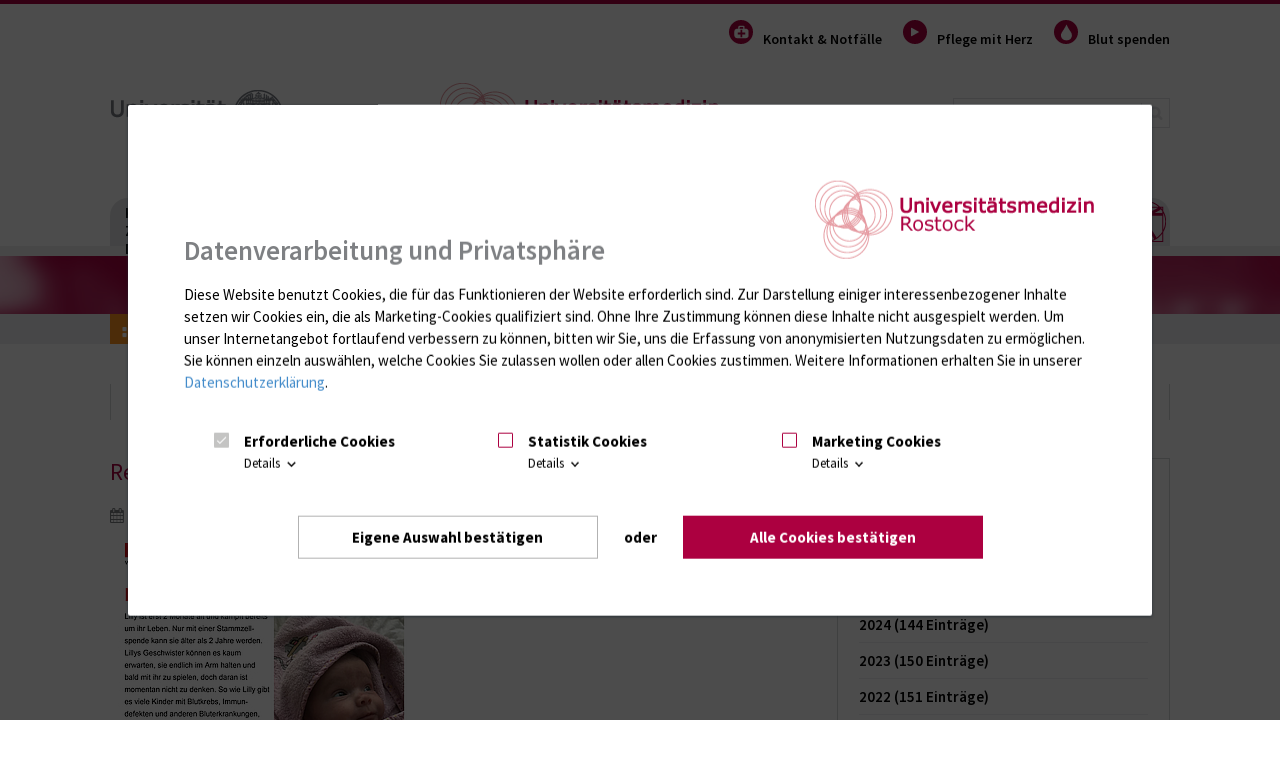

--- FILE ---
content_type: text/html; charset=utf-8
request_url: https://www.med.uni-rostock.de/medien/pressemitteilungen/aktuelles/news/rettet-lilly-und-andere
body_size: 23238
content:
<!DOCTYPE html>
<!-- HTML5 Shim and Respond.js IE8 support of HTML5 elements and media queries -->
<!-- WARNING: Respond.js doesn't work if you view the page via file:// -->
<!--[if lt IE 9]>
<script src="https://oss.maxcdn.com/libs/html5shiv/3.7.0/html5shiv.js"></script>
<script src="https://oss.maxcdn.com/libs/respond.js/1.4.2/respond.min.js"></script>
<![endif]-->
<html class=" portal orange" lang="" xmlns="http://www.w3.org/1999/xhtml">
<head>

<meta charset="utf-8">
<!-- 
	(c) Qbus Internetagentur GmbH - https://www.qbus.de

	This website is powered by TYPO3 - inspiring people to share!
	TYPO3 is a free open source Content Management Framework initially created by Kasper Skaarhoj and licensed under GNU/GPL.
	TYPO3 is copyright 1998-2026 of Kasper Skaarhoj. Extensions are copyright of their respective owners.
	Information and contribution at https://typo3.org/
-->


<link rel="shortcut icon" href="/favicon.ico" type="image/vnd.microsoft.icon">

<meta http-equiv="x-ua-compatible" content="IE=edge,chrome=1" />
<meta name="generator" content="TYPO3 CMS" />
<meta name="robots" content="index,follow" />
<meta name="author" content="Universitätsmedizin Rostock | Qbus Werbeagentur GmbH | GECKO mbH" />
<meta name="viewport" content="width=device-width, initial-scale=1" />
<meta name="description" content="Alle Pressemitteilungen der Unimedizin Rostock auf einen Blick." />
<meta name="twitter:card" content="summary" />

<link rel="stylesheet" type="text/css" href="/typo3conf/ext/w3_base/Resources/Public/Css/vendor/bootstrap.min.css?1552669109" media="screen">
<link rel="stylesheet" type="text/css" href="/typo3temp/assets/css/d42b6e1bdf.css?1555400706" media="all">
<link rel="stylesheet" type="text/css" href="/typo3conf/ext/solr/Resources/Public/StyleSheets/Frontend/results.css?1591880001" media="all">
<link rel="stylesheet" type="text/css" href="/typo3conf/ext/solr/Resources/Public/StyleSheets/Frontend/loader.css?1591880001" media="all">
<link rel="stylesheet" type="text/css" href="/typo3conf/ext/w3_base/Resources/Public/Css/styles.css?1693809202" media="screen">
<link rel="stylesheet" type="text/css" href="/typo3conf/ext/w3_base/Resources/Public/Css/cal.css?1549535942" media="screen">
<link rel="stylesheet" type="text/css" href="/typo3conf/ext/w3_base/Resources/Public/Vendor/fotorama-4.6.4/fotorama.css?1680527015" media="screen">
<link rel="stylesheet" type="text/css" href="/typo3conf/ext/w3_base/Resources/Public/Css/print.css?1549535942" media="print">



<script src="/typo3temp/assets/js/62b8391210.js?1596523005" type="text/javascript"></script>


<title>Aktuelles – Universitätsmedizin Rostock</title><link rel="shortcut icon" href="/favicon.ico" type="image/x-icon; charset=binary">
<link rel="icon" href="/favicon.ico" type="image/x-icon; charset=binary"><link rel="alternate" type="application/rss+xml" title="News feed" href="/index.php?id=15&type=9818&type=1" />
<style>
	/*IE10 and IE11 Bugfix*/
	@media screen and (-ms-high-contrast: active), (-ms-high-contrast: none) {
   video (display:none;)
	}
</style>	  <!-- Google Tag Manager -->
	  <script>(function(w,l){w[l]=w[l]||[];w[l].push({'gtm.start':new Date().getTime(),event:'gtm.js'});})(window,'dataLayer');</script>
	  <!-- End Google Tag Manager -->
<link rel="canonical" href="https://www.med.uni-rostock.de/medien/pressemitteilungen/aktuelles/news/rettet-lilly-und-andere"/>
</head>
<body class="Typo mid-right">
<div id="wrapper" xmlns:f="http://typo3.org/ns/fluid/ViewHelpers">

    <header id="top" class="navbar navbar-default top" role="heading">
        <div class="container">
            <div class="row">
                <div class="col-md-3 hidden-xs hidden-sm">
                    
                </div>
                <div class="col-md-9">
                    <ul class="nav navbar-nav" role="menubar">
                        
                        <li class="mobile-portallink"><a title="Zum Portal" href="https://www.med.uni-rostock.de/"><span></span></a></li>
                        
                        
                                    <li><a href="/kontakt-notfaelle" class="cat11" tabindex="0" role="menuitem">Kontakt & Notfälle</a></li>
        <li><a href="/karriere" class="cat" tabindex="0" role="menuitem">Pflege mit Herz</a></li>
        <li><a href="/blut-spenden" class="cat12" tabindex="0" role="menuitem">Blut spenden</a></li>
                            <li id="search-toggle"><a href="/suche" class="search" aria-label="Suche" role="menuitem"></a></li>
                        
                        <li id="main-nav-toggle"><a href="#main-nav"><i class="fa fa-bars"></i> Menü</a></li>
                    </ul>
                </div>
            </div>
	</div>
        <div class="container">
            <div class="row">
                <div class="col-md-8">
                    
                            <a href="http://www.uni-rostock.de" target="_blank" id="uni-rostock-logo">Universität Rostock</a>
                          <a class="uni-med-logo" href="https://www.med.uni-rostock.de/">Universitätsmedizin Rostock</a>
                        
                </div>
                <div class="col-md-4">
                    
                        <form method="post" class="navbar-form navbar-right" role="search" action="https://www.med.uni-rostock.de/suche/">
    <div class="form-group">
        <input type="text" name="tx_solr[q]" class="form-control sword" placeholder="" aria-label="Suchbegriff">
    </div>
    <button type="submit" class="btn btn-default"><i class="fa fa-search" aria-hidden="true"></i></button>
</form>

                    
                    
                </div>
            </div>
        </div>
    </header>

    <nav id="header" role="navigation">
        <div class="container">
            <div class="menu row">
                <div class="col-md-12">
                        <div id="main-nav">
        <ul class="level-1" role="menubar">
            
            <li class="main-item"><a href="/kliniken-institute-zentren" role="menuitem" tabindex="0">Kliniken, Institute, Zentren, Departments</a><div class="mega-content"><ul class="level-2" role="menu"><li><a href="/kliniken-institute-zentren/kliniken" role="menuitem" tabindex="-1">Kliniken</a><ul class="level-3" role="menu"><li><a href="https://allgemeinchirurgie.med.uni-rostock.de/" role="menuitem" tabindex="-1">Allgemein-, Viszeral-, Thorax-, Gefäß- und Transplantationschirurgie</a></li><li><a href="https://anaesthesie.med.uni-rostock.de/" role="menuitem" tabindex="-1">Anästhesiologie, Intensivmedizin und Schmerztherapie</a></li><li><a href="https://augenklinik.med.uni-rostock.de/" role="menuitem" tabindex="-1">Augenklinik</a></li><li><a href="https://endokrinologie.med.uni-rostock.de/" role="menuitem" tabindex="-1">Endokrinologie</a></li><li><a href="https://forensik.med.uni-rostock.de/" role="menuitem" tabindex="-1">Forensische Psychiatrie</a></li><li><a href="/kliniken-institute-zentren/kliniken/frauenklinik" role="menuitem" tabindex="-1">Frauenklinik</a></li><li><a href="https://gastro.med.uni-rostock.de/" role="menuitem" tabindex="-1">Gastroenterologie</a></li><li><a href="https://hno.med.uni-rostock.de/" role="menuitem" tabindex="-1">Hals-Nasen-Ohrenheilkunde</a></li><li><a href="https://onkologie.med.uni-rostock.de/" role="menuitem" tabindex="-1">Hämatologie &amp; Onkologie</a></li><li><a href="https://dermatologie.med.uni-rostock.de/" role="menuitem" tabindex="-1">Hautklinik</a></li><li><a href="https://herzchirurgie.med.uni-rostock.de/" role="menuitem" tabindex="-1">Herzchirurgie</a></li><li><a href="https://iiintensiv.med.uni-rostock.de/" role="menuitem" tabindex="-1">Internistische Intensivstation</a></li><li><a href="https://kardio.med.uni-rostock.de/" role="menuitem" tabindex="-1">Kardiologie</a></li><li><a href="https://kieferorthopaedie.med.uni-rostock.de/" role="menuitem" tabindex="-1">Kieferorthopädie</a></li><li><a href="https://kinderchirurgie.med.uni-rostock.de/" role="menuitem" tabindex="-1">Kinderchirurgie</a></li><li><a href="https://kinderklinik.med.uni-rostock.de/" role="menuitem" tabindex="-1">Kinder- und Jugendklinik</a></li><li><a href="https://mkg.med.uni-rostock.de/" role="menuitem" tabindex="-1">Mund-, Kiefer- und Plastische Gesichtschirurgie</a></li><li><a href="https://nephrologie.med.uni-rostock.de/" role="menuitem" tabindex="-1">Nephrologie</a></li><li><a href="https://neurochirurgie.med.uni-rostock.de/" role="menuitem" tabindex="-1">Neurochirurgie</a></li><li><a href="https://neurologie.med.uni-rostock.de/" role="menuitem" tabindex="-1">Neurologie</a></li><li><a href="https://nuklear.med.uni-rostock.de/" role="menuitem" tabindex="-1">Nuklearmedizin</a></li><li><a href="https://orthopaedie.med.uni-rostock.de/" role="menuitem" tabindex="-1">Orthopädie</a></li><li><a href="https://palliativ.med.uni-rostock.de/" role="menuitem" tabindex="-1">Palliativmedizin</a></li><li><a href="https://pneumologie.med.uni-rostock.de/" role="menuitem" tabindex="-1">Pneumologie</a></li><li><a href="https://kjpp.med.uni-rostock.de/" role="menuitem" tabindex="-1">Psychiatrie, Neurologie, Psychosomatik und Psychotherapie im Kindes- und Jugendalter</a></li><li><a href="https://psychiatrie.med.uni-rostock.de/" role="menuitem" tabindex="-1">Psychiatrie und Psychotherapie</a></li><li><a href="https://kpm.med.uni-rostock.de/" role="menuitem" tabindex="-1">Psychosomatik und Psychotherapeutische Medizin</a></li><li><a href="https://strahlentherapie.med.uni-rostock.de/" role="menuitem" tabindex="-1">Strahlentherapie</a></li><li><a href="https://tropen.med.uni-rostock.de/" role="menuitem" tabindex="-1">Tropenmedizin &amp; Infektionskrankheiten</a></li><li><a href="https://unfallchirurgie.med.uni-rostock.de/" role="menuitem" tabindex="-1">Unfall-, Hand- und Wiederherstellungschirurgie</a></li><li><a href="https://urologie.med.uni-rostock.de/" role="menuitem" tabindex="-1">Urologie</a></li><li><a href="/kliniken-institute-zentren/kliniken/klinik-und-polikliniken-fuer-zahn-mund-und-kieferheilkunde-hans-moral" role="menuitem" tabindex="-1">Zahn-, Mund- und Kieferheilkunde</a></li><li><a href="https://prothetik.med.uni-rostock.de/" role="menuitem" tabindex="-1">Zahnärztliche Prothetik und Werkstoffkunde</a></li><li><a href="https://zahnerhaltung.med.uni-rostock.de/" role="menuitem" tabindex="-1">Zahnerhaltung und Parodontologie</a></li></ul></li><li><a href="/kliniken-institute-zentren/institute" role="menuitem" tabindex="-1">Institute</a><ul class="level-3" role="menu"><li><a href="https://allgemeinmedizin.med.uni-rostock.de/" role="menuitem" tabindex="-1">Allgemeinmedizin</a></li><li><a href="https://anatomie.med.uni-rostock.de/" role="menuitem" tabindex="-1">Anatomie</a></li><li><a href="https://ifasum.med.uni-rostock.de/" role="menuitem" tabindex="-1">Arbeits-, Sozial- und Umweltmedizin</a></li><li><a href="https://ibmt.med.uni-rostock.de/" role="menuitem" tabindex="-1">Biomedizinische Technik</a></li><li><a href="https://ibima.med.uni-rostock.de/" role="menuitem" tabindex="-1">Biostatistik und Informatik in Medizin und Alternsforschung</a></li><li><a href="https://radiologie.med.uni-rostock.de/" role="menuitem" tabindex="-1">Radiologie, Kinder- und Neuroradiologie</a></li><li><a href="https://emz.med.uni-rostock.de/" role="menuitem" tabindex="-1">Elektronenmikroskopisches Zentrum</a></li><li><a href="https://experimentelle-chirurgie.med.uni-rostock.de/" role="menuitem" tabindex="-1">Experimentelle Chirurgie</a></li><li><a href="https://iegt.med.uni-rostock.de/" role="menuitem" tabindex="-1">Experimentelle Gentherapie und Tumorforschung</a></li><li><a href="https://geschmed.med.uni-rostock.de/" role="menuitem" tabindex="-1">Geschichte der Medizin</a></li><li><a href="https://iimmun.med.uni-rostock.de/" role="menuitem" tabindex="-1">Immunologie</a></li><li><a href="https://ilab.med.uni-rostock.de/" role="menuitem" tabindex="-1">Klinische Chemie und Laboratoriumsmedizin</a></li><li><a href="https://biochemie.med.uni-rostock.de/" role="menuitem" tabindex="-1">Medizinische Biochemie und Molekularbiologie</a></li><li><a href="https://biologie.med.uni-rostock.de/" role="menuitem" tabindex="-1">Medizinische Biologie</a></li><li><a href="https://genetik.med.uni-rostock.de/" role="menuitem" tabindex="-1">Medizinische Genetik</a></li><li><a href="https://imikro.med.uni-rostock.de/" role="menuitem" tabindex="-1">Medizinische Mikrobiologie, Virologie und Hygiene</a></li><li><a href="https://imp.med.uni-rostock.de/" role="menuitem" tabindex="-1">Medizinische Psychologie und Medizinische Soziologie</a></li><li><a href="https://pathologie.med.uni-rostock.de/" role="menuitem" tabindex="-1">Pathologie</a></li><li><a href="https://itp.med.uni-rostock.de/" role="menuitem" tabindex="-1">Pharmakologie und Toxikologie</a></li><li><a href="https://physiologie.med.uni-rostock.de/" role="menuitem" tabindex="-1">Physiologie</a></li><li><a href="https://pzr.med.uni-rostock.de/" role="menuitem" tabindex="-1">Proteomforschung</a></li><li><a href="https://rechtsmedizin.med.uni-rostock.de/" role="menuitem" tabindex="-1">Rechtsmedizin</a></li><li><a href="https://albrecht-kossel-institut.med.uni-rostock.de/" role="menuitem" tabindex="-1">Sektion für Translationale Neurodegeneration &quot;Albrecht-Kossel&quot;</a></li><li><a href="https://transfusion.med.uni-rostock.de/" role="menuitem" tabindex="-1">Transfusionsmedizin</a></li><li><a href="https://zellbiologie.med.uni-rostock.de/" role="menuitem" tabindex="-1">Zellbiologie</a></li><li><a href="https://zemfo.med.uni-rostock.de/" role="menuitem" tabindex="-1">Zentrum für Medizinische Forschung</a></li></ul></li><li><a href="/kliniken-institute-zentren/zentren" role="menuitem" tabindex="-1">Zentren</a><ul class="level-3" role="menu"><li><a href="https://adipositaszentrum.med.uni-rostock.de/" role="menuitem" tabindex="-1">Adipositaszentrum</a></li><li><a href="https://ccc-mv.med.uni-rostock.de/" role="menuitem" tabindex="-1">Comprehensive Cancer Center MV (CCC)</a></li><li><a href="https://gefaesszentrum.med.uni-rostock.de/" role="menuitem" tabindex="-1">Gefäßzentrum</a></li><li><a href="https://herzzentrum.med.uni-rostock.de/" role="menuitem" tabindex="-1">Herzzentrum</a></li><li><a href="http://xn--hrzentrum-nordost-zzb.de/" role="menuitem" tabindex="-1">Hörzentrum Nord-Ost</a></li><li><a href="https://inz.med.uni-rostock.de/" role="menuitem" tabindex="-1">Interdisziplinäres Notfallzentrum (INZ)</a></li><li><a href="https://itz.med.uni-rostock.de/" role="menuitem" tabindex="-1">Interdisziplinäres Transplantationszentrum</a></li><li><a href="https://ksz.med.uni-rostock.de/" role="menuitem" tabindex="-1">Kopfschmerzzentrum Nord-Ost</a></li><li><a href="https://net.med.uni-rostock.de/" role="menuitem" tabindex="-1">NET-Zentrum</a></li><li><a href="https://ctnr.med.uni-rostock.de/" role="menuitem" tabindex="-1">Neurowissenschaften (CTNR)</a></li><li><a href="https://onkozentrum.med.uni-rostock.de/" role="menuitem" tabindex="-1">Onkologisches Zentrum</a></li><li><a href="https://sarkomzentrum.med.uni-rostock.de/" role="menuitem" tabindex="-1">Sarkomzentrum</a></li><li><a href="https://selten.med.uni-rostock.de/" role="menuitem" tabindex="-1">Seltene Erkrankungen (ZSE)</a></li><li><a href="https://spz.med.uni-rostock.de/" role="menuitem" tabindex="-1">Sozialpädiatrisches Zentrum</a></li><li><a href="http://thoraxzentrum.med.uni-rostock.de/" role="menuitem" tabindex="-1">Thoraxzentrum</a></li><li><a href="https://unz.med.uni-rostock.de/" role="menuitem" tabindex="-1">Universitäres Notfallzentrum (UNZ)</a></li><li><a href="https://xn--wirbelsulenzentrum-rtb.med.uni-rostock.de/" role="menuitem" tabindex="-1">Wirbelsäulenzentrum</a></li><li><a href="https://wundzentrum.med.uni-rostock.de/" role="menuitem" tabindex="-1">Wundzentrum</a></li></ul></li><li><a href="/kliniken-institute-zentren/departments" role="menuitem" tabindex="-1">Departments</a><ul class="level-3" role="menu"><li><a href="/kliniken-institute-zentren/departments/department-fuer-innere-medizin" role="menuitem" tabindex="-1">Department für Innere Medizin</a></li><li><a href="/kliniken-institute-zentren/zentren/department-fuer-kinder-und-jugendmedizin" role="menuitem" tabindex="-1">Department für Kinder- und Jugendmedizin</a></li><li><a href="/kliniken-institute-zentren/departments/department-fuer-kopf-und-neuromedizin" role="menuitem" tabindex="-1">Department für Kopf- und Neuromedizin</a></li><li><a href="/kliniken-institute-zentren/zentren/department-fuer-medizinische-querschnittsfaecher" role="menuitem" tabindex="-1">Department für Medizinische Querschnittsfächer</a></li><li><a href="/kliniken-institute-zentren/zentren/department-fuer-operative-medizin" role="menuitem" tabindex="-1">Department für Operative Medizin</a></li><li><a href="/kliniken-institute-zentren/zentren/department-fuer-psychosoziale-medizin" role="menuitem" tabindex="-1">Department für Psychosoziale Medizin</a></li><li><a href="/kliniken-institute-zentren/zentren/department-fuer-radiologie" role="menuitem" tabindex="-1">Department für Radiologie</a></li><li><a href="/kliniken-institute-zentren/departments/department-fuer-zahn-mund-und-kieferheilkunde-hans-moral" role="menuitem" tabindex="-1">Department für Zahn-, Mund- und Kieferheilkunde &quot;Hans Moral&quot;</a></li></ul></li><li><a href="https://apotheke.med.uni-rostock.de/" role="menuitem" tabindex="-1">Apotheke</a></li><li><a href="https://ifasum.med.uni-rostock.de/betriebsaerztlicher-dienst" role="menuitem" tabindex="-1">Betriebsärztlicher Dienst</a></li><li><a href="https://rosana.med.uni-rostock.de/" role="menuitem" tabindex="-1">Medizinisches Simulationszentrum (RoSaNa)</a></li><li><a href="https://mvz.med.uni-rostock.de/" role="menuitem" tabindex="-1">Medizinische Versorgungszentren (MVZ)</a></li><li><a href="https://organspende.med.uni-rostock.de/" role="menuitem" tabindex="-1">Organspende / Transplantationsbeauftragte</a></li><li><a href="https://organspende.med.uni-rostock.de/gewebespende" role="menuitem" tabindex="-1">Gewebespende</a></li><li><a href="https://physiotherapie.med.uni-rostock.de/" role="menuitem" tabindex="-1">Physiotherapie</a></li><li><a href="https://mike-moewenherz.med.uni-rostock.de/" role="menuitem" tabindex="-1">SAPV-Team &quot;Mike Möwenherz&quot;</a></li><li><a href="https://imikro.med.uni-rostock.de/antibiotic-stewardship-team" role="menuitem" tabindex="-1">Antibiotic Stewardship Team</a></li><li><a href="https://qualitativeforschung.med.uni-rostock.de/" role="menuitem" tabindex="-1">Netzwerk Qualitative Forschung Rostock</a></li></ul></div></li><li class="main-item"><a href="/ueber-uns/zentrale-dienste/pflege-funktions-und-sozialdienst" role="menuitem" tabindex="0">Pflege</a></li><li class="main-item"><a href="/patienten-besucher" role="menuitem" tabindex="0">Patienten &amp; Besucher</a><div class="mega-content"><ul class="level-2" role="menu"><li><a href="/forschung-lehre/forschung/widerspruch-forschung" role="menuitem" tabindex="-1">Widerspruch Forschung mit Patientendaten</a></li><li><a href="/patienten-besucher/informationen-zum-corona-virus-1" role="menuitem" tabindex="-1">Informationen zum Corona-Virus</a></li><li><a href="/patienten-besucher/wegweiser-lageplaene" role="menuitem" tabindex="-1">Wegweiser &amp; Lagepläne</a></li><li><a href="/patienten-besucher/kliniken-institute-zentren" role="menuitem" tabindex="-1">Kliniken, Institute &amp; Zentren</a></li><li><a href="/patienten-besucher/klinikaufenthalt" role="menuitem" tabindex="-1">Klinikaufenthalt</a><ul class="level-3" role="menu"><li><a href="/patienten-besucher/klinikaufenthalt/patienten-abc" role="menuitem" tabindex="-1">Patienten-Abc</a></li><li><a href="/patienten-besucher/klinikaufenthalt/checkliste" role="menuitem" tabindex="-1">Checkliste</a></li><li><a href="/patienten-besucher/icp-interdisziplinaeres-chirurgisches-patientenmanagement" role="menuitem" tabindex="-1">ICP - Interdisziplinäres Chirurgisches Patientenmanagement</a></li><li><a href="/patienten-besucher/klinikaufenthalt/entlassmanagement" role="menuitem" tabindex="-1">Entlassmanagement</a></li><li><a href="/patienten-besucher/klinikaufenthalt/lob-und-anregungen" role="menuitem" tabindex="-1">Lob und Anregungen</a></li><li><a href="/patienten-besucher/klinikaufenthalt/unsere-dienstkleidung" role="menuitem" tabindex="-1">Unsere Dienstkleidung</a></li><li><a href="/patienten-besucher/klinikaufenthalt/lob-und-anregungen-1" role="menuitem" tabindex="-1">Videoüberwachung</a></li></ul></li><li><a href="/patienten-besucher/sozialdienste" role="menuitem" tabindex="-1">Sozialdienste</a></li><li><a href="/patienten-besucher/seelsorge" role="menuitem" tabindex="-1">Seelsorge</a></li><li><a href="https://organspende.med.uni-rostock.de/" role="menuitem" tabindex="-1">Organspende / Transplantationsbeauftragte</a></li><li><a href="https://physiotherapie.med.uni-rostock.de/" role="menuitem" tabindex="-1">Physiotherapie</a></li><li><a href="/patienten-besucher/enterostomatherapie" role="menuitem" tabindex="-1">Enterostomatherapie</a></li><li><a href="/patienten-besucher/diabetesberatung" role="menuitem" tabindex="-1">Diabetesberatung</a></li><li><a href="https://ethik.med.uni-rostock.de/" role="menuitem" tabindex="-1">Ethikkommision</a></li><li><a href="/patienten-besucher/selbsthilfegruppen" role="menuitem" tabindex="-1">Selbsthilfegruppen</a></li><li><a href="https://allgemeinchirurgie.med.uni-rostock.de/patienten-besucher/besuchsdienst" role="menuitem" tabindex="-1">Ehrenamtlicher Besuchsdienst</a></li><li><a href="/patienten-besucher/spendenaufruf" role="menuitem" tabindex="-1">Spendenaufruf</a></li><li><a href="/patienten-besucher/patientenzeitung" role="menuitem" tabindex="-1">Patientenzeitung</a></li><li><a href="/einweisende-aerzte/qualitaetsberichte" role="menuitem" tabindex="-1">Qualitätsberichte</a></li></ul></div></li><li class="main-item"><a href="/forschung-lehre" role="menuitem" tabindex="0">Forschung &amp; Lehre</a><div class="mega-content"><ul class="level-2" role="menu"><li><a href="/forschung-lehre/medizinische-fakultaet" role="menuitem" tabindex="-1">Die Medizinische Fakultät der Universitätsmedizin Rostock</a><ul class="level-3" role="menu"><li><a href="/forschung-lehre/medizinische-fakultaet/fakultaetsleitung" role="menuitem" tabindex="-1">Fakultätsleitung</a></li><li><a href="/forschung-lehre/medizinische-fakultaet/fakultaetsrat-1" role="menuitem" tabindex="-1">Fakultätsrat</a></li><li><a href="/forschung-lehre/medizinische-fakultaet/kommissionen" role="menuitem" tabindex="-1">Kommissionen</a></li><li><a href="/forschung-lehre/medizinische-fakultaet/prodekan-fuer-haushalt-planung-und-struktur-stellvertretender-dekan" role="menuitem" tabindex="-1">Prodekan für Haushalt und Struktur</a></li><li><a href="/forschung-lehre/medizinische-fakultaet/aktuelles" role="menuitem" tabindex="-1">Aktuelles/Termine</a></li><li><a href="/forschung-lehre/medizinische-fakultaet/ordnungen-richtlinien" role="menuitem" tabindex="-1">Ordnungen + Richtlinien</a></li><li><a href="/forschung-lehre/medizinische-fakultaet/promotionen" role="menuitem" tabindex="-1">Promotionen</a></li><li><a href="/forschung-lehre/medizinische-fakultaet/habilitationen" role="menuitem" tabindex="-1">Habilitationen / Apl.-Professuren</a></li></ul></li><li><a href="/studium-lehre" role="menuitem" tabindex="-1">Studium und Lehre an der Universitätsmedizin Rostock</a><ul class="level-3" role="menu"><li><a href="/forschung-lehre/studium-und-lehre/beratung/unser-team" role="menuitem" tabindex="-1">Beratung &amp; Kontakte</a></li><li><a href="/forschung-lehre/studium-und-lehre/bewerbung" role="menuitem" tabindex="-1">Bewerbung</a></li><li><a href="/forschung-lehre/studium-und-lehre/humanmedizin/aktuelles" role="menuitem" tabindex="-1">Humanmedizin</a></li><li><a href="/forschung-lehre/studium-und-lehre/zahnmedizin/aktuelles" role="menuitem" tabindex="-1">Zahnmedizin</a></li><li><a href="/forschung-lehre/studium-und-lehre/medizinische-biotechnologie/aktuelles" role="menuitem" tabindex="-1">Medizinische Biotechnologie</a></li><li><a href="/hebammenwissenschaft" role="menuitem" tabindex="-1">Hebammenwissenschaft</a></li><li><a href="/intensivpflege" role="menuitem" tabindex="-1">Intensivpflege</a></li><li><a href="https://erasmus.med.uni-rostock.de/" role="menuitem" tabindex="-1">Erasmus</a></li><li><a href="/studium-lehre/evaluation" role="menuitem" tabindex="-1">Evaluation</a></li><li><a href="/forschung-lehre/studium-und-lehre/studieren-mit-kind" role="menuitem" tabindex="-1">Studieren mit Kind</a></li><li><a href="/studium-lehre/simulations-personen" role="menuitem" tabindex="-1">Simulations-Personen</a></li><li><a href="/medizindidaktik" role="menuitem" tabindex="-1">Medizindidaktik</a></li><li><a href="/forschung-lehre/studium-und-lehre/studip" role="menuitem" tabindex="-1">Stud.IP - Informationen &amp; Support</a></li><li><a href="/forschung-lehre/studium-und-lehre/medizindidaktik/lehre-digital" role="menuitem" tabindex="-1">Lehre digital</a></li><li><a href="/studium-lehre/tag-der-lehre" role="menuitem" tabindex="-1">Tag der Lehre</a></li><li><a href="/studium-lehre/lom-lehre" role="menuitem" tabindex="-1">LOM-Lehre - Leistungsorientierte Mittel</a></li><li><a href="/studium-lehre/innovationsfond-lehre" role="menuitem" tabindex="-1">Innovationsfonds Lehre</a></li><li><a href="https://skillslab.med.uni-rostock.de/" role="menuitem" tabindex="-1">SkillsLab</a></li><li><a href="/icaros" role="menuitem" tabindex="-1">ICARos</a></li><li><a href="/3dmdm" role="menuitem" tabindex="-1">3D Makroskopie &amp; digitale Mikroskopie</a></li><li><a href="/openvipa" role="menuitem" tabindex="-1">openViPA</a></li><li><a href="/arpak" role="menuitem" tabindex="-1">ArPaK</a></li><li><a href="/mssi" role="menuitem" tabindex="-1">MediSmartStart International</a></li></ul></li><li><a href="/forschung-lehre/forschung" role="menuitem" tabindex="-1">Forschung und Wissenschaft an der Universitätsmedizin Rostock</a><ul class="level-3" role="menu"><li><a href="/forschung-lehre/forschung/widerspruch-forschung" role="menuitem" tabindex="-1">Widerspruch Forschung</a></li><li><a href="/forschung-lehre/forschung/prodekanat-forschung" role="menuitem" tabindex="-1">Prodekanat Forschung</a></li><li><a href="/forschung-lehre/forschung/aktuelles/termine" role="menuitem" tabindex="-1">Aktuelles/Termine</a></li><li><a href="/forschung-lehre/forschung/fws" role="menuitem" tabindex="-1">Forschungsworkshop am 13.11.2025</a></li><li><a href="/forschung-lehre/forschung/forschungsschwerpunkte" role="menuitem" tabindex="-1">Forschungsschwerpunkt</a></li><li><a href="/forschung-lehre/forschung/forschungsverbuende" role="menuitem" tabindex="-1">Forschungsverbünde</a></li><li><a href="/forschung-lehre/forschung/netzwerk-universitaetsmedizin-num" role="menuitem" tabindex="-1">Netzwerk Universitätsmedizin (NUM)</a></li><li><a href="/forschung-lehre/forschung/datenintegrationszentrum-diz" role="menuitem" tabindex="-1">Medizinisches Datenintegrationszentrum Rostock (MeDIZ.Rostock)</a></li><li><a href="/forschung-lehre/forschung/rostock-academy-of-science-ras" role="menuitem" tabindex="-1">Rostock Academy of Science (RAS)</a></li><li><a href="https://qualitativeforschung.med.uni-rostock.de/" role="menuitem" tabindex="-1">Netzwerk Qualitative Forschung Rostock</a></li><li><a href="/forschung-lehre/forschung/forschungsfoerderung" role="menuitem" tabindex="-1">Forschungsförderung</a></li><li><a href="/forschung-lehre/forschung/zentrale-einrichtungen" role="menuitem" tabindex="-1">Zentrale Einrichtungen und Kommissionen</a></li><li><a href="/forschung-lehre/forschung/richtlinien-und-formulare" role="menuitem" tabindex="-1">Richtlinien und Formulare</a></li><li><a href="/forschung-lehre/forschung/forschungskommission-intern" role="menuitem" tabindex="-1">Forschungskommission (Intern)</a></li></ul></li></ul></div></li><li class="main-item"><a href="/einweisende-aerzte" role="menuitem" tabindex="0">Zuweisende Ärzte</a><div class="mega-content"><ul class="level-2" role="menu"><li><a href="/einweisende-aerzte/ihre-ansprechpartner" role="menuitem" tabindex="-1">Ihre Ansprechpartner</a></li><li><a href="/einweisende-aerzte/qualitaetsberichte" role="menuitem" tabindex="-1">Qualitätsberichte</a></li><li><a href="/einweisende-aerzte/lob-und-anregungen" role="menuitem" tabindex="-1">Lob und Anregungen</a></li><li><a href="/einweisende-aerzte/fort-und-weiterbildungen" role="menuitem" tabindex="-1">Fort- und Weiterbildungen</a></li><li><a href="/einweisende-aerzte/einsender-/-uploadportal" role="menuitem" tabindex="-1">Einsender- / Uploadportal</a></li></ul></div></li><li class="main-item active"><a href="/medien" role="menuitem" tabindex="0">Medien</a><div class="mega-content"><ul class="level-2" role="menu"><li><a href="/medien/ansprechpartner-stabsstelle-oeffentlichkeitsarbeit-und-marketing" role="menuitem" tabindex="-1">Stabsstelle Unternehmenskommunikation/Marketing</a></li><li><a href="/medien/ansprechpartner-fuer-grafik-foto-1" role="menuitem" tabindex="-1">Grafik &amp; Foto</a></li><li><a href="/medien/ansprechpartner-fuer-presseanfragen" role="menuitem" tabindex="-1">Pressesprecher</a></li><li class="active"><a href="/medien/pressemitteilungen" role="menuitem" tabindex="-1">Pressemitteilungen</a></li><li><a href="/medien/presseverteiler" role="menuitem" tabindex="-1">Presseverteiler</a></li><li><a href="/medien/pressemappe" role="menuitem" tabindex="-1">Pressemappe</a></li><li><a href="/medien/unimedialog-das-mitarbeiterblatt-der-universitaetsmedizin-rostock" role="menuitem" tabindex="-1">Mitarbeiterzeitung - Unimedialog</a></li><li><a href="/patienten-besucher/patientenzeitung" role="menuitem" tabindex="-1">Patientenzeitung</a></li><li><a href="/medien/imagekampagne-der-unimedizin-rostock" role="menuitem" tabindex="-1">Imagekampagne der Unimedizin Rostock</a></li></ul></div></li><li class="main-item"><a href="https://jobs.med.uni-rostock.de/" role="menuitem" tabindex="0">Karriere</a><div class="mega-content"><ul class="level-2" role="menu"><li><a href="https://karriere.med.uni-rostock.de/karriere/bewerberportal" role="menuitem" tabindex="-1">Bewerberportal</a><ul class="level-3" role="menu"><li><a href="https://berufungen.med.uni-rostock.de/" role="menuitem" tabindex="-1">Berufungsportal für Professuren</a></li><li><a href="/karriere/praktikum" role="menuitem" tabindex="-1">Praktikum</a></li><li><a href="/karriere/bundesfreiwilligendienst" role="menuitem" tabindex="-1">Bundesfreiwilligendienst</a></li><li><a href="https://karriere.med.uni-rostock.de/karriere/bewerberportal/tochterunternehmen" role="menuitem" tabindex="-1">Ausschreibungen der MVZ</a></li></ul></li><li><a href="/karriere/bewerberportal/uniflexteam" role="menuitem" tabindex="-1">UniFlexTeam</a><ul class="level-3" role="menu"><li><a href="/karriere/bewerberportal/uniflexteam/drei-monate-arbeiten-drei-monate-reisen" role="menuitem" tabindex="-1">Drei Monate arbeiten, drei Monate reisen</a></li><li><a href="/karriere/bewerberportal/uniflexteam/testimonials-2" role="menuitem" tabindex="-1">&quot;Ich arbeite im UniFlexTeam, weil...&quot;</a></li></ul></li><li><a href="/karriere/wir-als-arbeitgeber" role="menuitem" tabindex="-1">Wir als Arbeitgeber</a></li><li><div class="menuimage" aria-hidden="true"><img src="/fileadmin/user_upload/GOH-OTA-4111.jpg" width="115" height="165"   alt="" ></div><a href="/karriere/schule-fuer-operationstechnische-und-anaesthesietechnische-assistenz" role="menuitem" tabindex="-1">Berufliche Schule der Universitätsmedizin Rostock - Höhere Berufsfachschule - Bildungsgang zur Operationstechnischen (OTA)- und Anästhesietechnischen Assistenz (ATA)</a><ul class="level-3" role="menu"><li><a href="/karriere/schule-fuer-operationstechnische-und-anaesthesietechnische-assistenz/ausbildungsberufe" role="menuitem" tabindex="-1">Ausbildungsberufe</a></li><li><a href="/karriere/schule-fuer-operationstechnische-und-anaesthesietechnische-assistenz/bewerbung" role="menuitem" tabindex="-1">Bewerbung</a></li><li><a href="/karriere/schule-fuer-operationstechnische-und-anaesthesietechnische-assistenz/die-schule" role="menuitem" tabindex="-1">Die Schule</a></li></ul></li></ul></div></li><li class="main-item"><a href="/ueber-uns" role="menuitem" tabindex="0">Über uns</a><div class="mega-content"><ul class="level-2" role="menu"><li><a href="/ueber-uns/philosophie" role="menuitem" tabindex="-1">Philosophie</a><ul class="level-3" role="menu"><li><a href="/ueber-uns/unser-leitbild" role="menuitem" tabindex="-1">Unser Leitbild</a></li></ul></li><li><a href="/ueber-uns/geschichte" role="menuitem" tabindex="-1">Geschichte</a></li><li><a href="/ueber-uns/wegweiser-lageplaene" role="menuitem" tabindex="-1">Wegweiser &amp; Lagepläne</a></li><li><a href="/ueber-uns/organigramm" role="menuitem" tabindex="-1">Organigramm</a></li><li><a href="/ueber-uns/aufsichtsrat" role="menuitem" tabindex="-1">Aufsichtsrat</a></li><li><a href="/ueber-uns/jahresbericht" role="menuitem" tabindex="-1">Jahresbericht</a></li><li><a href="/ueber-uns/vorstand-1" role="menuitem" tabindex="-1">Vorstand</a></li><li><a href="/ueber-uns/dezernate-und-geschaeftsbereiche" role="menuitem" tabindex="-1">Geschäftsbereiche</a><ul class="level-3" role="menu"><li><a href="https://personal.med.uni-rostock.de/" role="menuitem" tabindex="-1">Personal</a></li><li><a href="https://finanzen.med.uni-rostock.de/" role="menuitem" tabindex="-1">Finanzen</a></li><li><a href="https://zul.med.uni-rostock.de/" role="menuitem" tabindex="-1">Zentraleinkauf und Logistik</a></li><li><a href="https://technik.med.uni-rostock.de/" role="menuitem" tabindex="-1">Bau/ Betriebs- und Medizintechnik</a></li><li><a href="https://it.med.uni-rostock.de/" role="menuitem" tabindex="-1">IT</a></li><li><a href="https://leistungsabrechnung.med.uni-rostock.de/" role="menuitem" tabindex="-1">Leistungsabrechnungsmanagement</a></li><li><a href="https://zcon.med.uni-rostock.de/" role="menuitem" tabindex="-1">Zentralcontrolling</a></li></ul></li><li><a href="/ueber-uns/stabsstellen" role="menuitem" tabindex="-1">Stabsstellen</a><ul class="level-3" role="menu"><li><a href="https://arbeitssicherheit.med.uni-rostock.de/" role="menuitem" tabindex="-1">Arbeitssicherheit</a></li><li><a href="/ueber-uns/stabsstellen/compliance-management" role="menuitem" tabindex="-1">Compliancemanagement</a></li><li><a href="/ueber-uns/stabsstellen/datenschutzmanagement" role="menuitem" tabindex="-1">Datenschutzmanagement</a></li><li><a href="https://innenrevision.med.uni-rostock.de/" role="menuitem" tabindex="-1">Innenrevision</a></li><li><a href="https://strahlenschutz.med.uni-rostock.de/" role="menuitem" tabindex="-1">Strahlenschutz</a></li><li><a href="/ueber-uns/stabsstellen/it-sicherheit" role="menuitem" tabindex="-1">Informationssicherheit</a></li><li><a href="/ueber-uns/stabsstellen/oeffentlichkeitsarbeit/marketing" role="menuitem" tabindex="-1">Unternehmenskommunikation/Marketing</a></li><li><a href="/ueber-uns/stabsstellen/recht-1" role="menuitem" tabindex="-1">Recht</a></li><li><a href="https://qm.med.uni-rostock.de/" role="menuitem" tabindex="-1">Qualitätsmanagement</a></li><li><a href="https://zpm.med.uni-rostock.de/" role="menuitem" tabindex="-1">Zentrales Projektmanagement</a></li></ul></li><li><a href="/ueber-uns/zentrale-dienste" role="menuitem" tabindex="-1">Zentrale Dienste</a><ul class="level-3" role="menu"><li><a href="https://apotheke.med.uni-rostock.de/" role="menuitem" tabindex="-1">Apotheke</a></li><li><a href="/ueber-uns/zentrale-dienste/pflege-funktions-und-sozialdienst" role="menuitem" tabindex="-1">Pflege-, Funktions- und Sozialdienst</a></li><li><a href="/karriere/bewerberportal/uniflexteam" role="menuitem" tabindex="-1">UniFlexTeam</a></li><li><a href="https://biak.med.uni-rostock.de/ueber-uns/zentrale-dienste/pflege-funktions-und-sozialdienst/bildungsakademie" role="menuitem" tabindex="-1">Bildungscampus</a></li></ul></li><li><a href="/ueber-uns/vfas-umr" role="menuitem" tabindex="-1">Alumni-Verein VFAS-UMR</a></li><li><a href="/ueber-uns/beauftragter-fuer-medizinproduktesicherheit" role="menuitem" tabindex="-1">Beauftragter für Medizinproduktesicherheit</a></li><li><a href="https://ethik.med.uni-rostock.de/" role="menuitem" tabindex="-1">Ethikkommission</a></li><li><a href="/forschung-lehre/forschung/fachgruppe-tierschutz" role="menuitem" tabindex="-1">Fachgruppe Tierschutz</a></li><li><a href="/ukrainehilfe" role="menuitem" tabindex="-1">Informationen Ukrainehilfe</a></li><li><a href="/ueber-uns/digimedtour" role="menuitem" tabindex="-1">Mittelstand-Digital Zentrum Rostock</a></li><li><a href="/nachhaltigkeit" role="menuitem" tabindex="-1">Nachhaltigkeit an der Unimedizin Rostock</a></li><li><a href="https://personalrat.med.uni-rostock.de/" role="menuitem" tabindex="-1">Personalvertretung</a></li><li><a href="/ueber-uns/rechtsvorschriften" role="menuitem" tabindex="-1">Rechtsvorschriften</a></li><li><a href="/ueber-uns/tochtergesellschaften" role="menuitem" tabindex="-1">Tochtergesellschaften</a></li><li><a href="/ueber-uns/zentralcampus-schillingallee" role="menuitem" tabindex="-1">Informationen zum Zentralcampus Schillingallee</a></li><li><a href="/ueber-uns/strategie-umr-2030" role="menuitem" tabindex="-1">Strategie UMR 2030</a></li></ul></div></li>
            
                <li class="main-item disease-finder">
                    <a href="/mit-einem-klick-zur-richtigen-klinik">
                        <span class="disease-finder-icon"></span>
                        <span class="disease-finder-text">Mit einem Klick zur richtigen Klinik</span>
                    </a>
                </li>
            
        </ul>
    </div>

                </div>
                
            </div>
        </div>
    </nav>

    <div id="head-image" role="banner">
        <!-- image over whole browser width -->
            
                    <img alt="header" src="/typo3conf/ext/w3_base/Resources/Public/Img/head_images/headerfallback_portal.jpg">
                
        
        
    </div>

    <div id="breadcrumb">
    <div class="container">
        <div class="row">
            <div class="col-md-12">
                <ol class="breadcrumb" aria-label="Breadcrumb" ><li><a href="/"><span class="breadcrumb-home"><img src="/typo3conf/ext/w3_base/Resources/Public/Icons/icon_breadcrumb.png" width="48" height="35"   alt="" ></span></a></li><li><a href="/medien" title="Sie brauchen Informationen zur Unimedizin Rostock? Sprechen Sie uns an!" data-toggle="tooltip" data-placement="bottom">Medien</a></li><li><a href="/medien/pressemitteilungen" title="Alle Pressemitteilungen der Unimedizin Rostock auf einen Blick." data-toggle="tooltip" data-placement="bottom">Pressemitteilungen</a></li><li class="active" aria-current="page">Aktuelles</li></ol>
            </div>

        </div>
    </div>
</div>


    <div id="content" role="main">
        <div class="container">
            
    
    <div class="row">
        <div class="col-md-12 title">
            <h1>
                Aktuelles
            </h1>
        </div>
        
        
    </div>


	<div class="row">
		<div class="col-md-8">
    <div class="content">
        <!--TYPO3SEARCH_begin-->
        <div class="news-container">
<div id="c135613"><div class="news news-single"><div class="article" itemscope="itemscope" itemtype="http://schema.org/Article"><div class="row"><div class="col-md-8"><h1>Rettet Lilly und andere!</h1><!-- date --><span class="news-list-date"><i class="fa fa-calendar width20"></i>
                        16. July 2019
                    </span><!-- media files --><div class="news-img-wrap"><div class="outer"><div class="mediaelement mediaelement-image"><img src="/fileadmin/_processed_/b/b/csm_Flugblatt_Rettet_Lilly_und_andere__ae283a69af.jpg" width="300" height="413" alt="" /></div><p class="news-img-caption">
		Lilly kann mit einer Stammzellspende geholfen werden.
	</p></div></div><!-- teaser --><div class="teaser-text" itemprop="description"><p>Große Registrierungsaktion am 21. Juli</p></div><!-- main text --><div class="news-text-wrap" itemprop="articleBody"><p><strong>Lilly aus Rostock ist erst 2 Monate alt und kämpft bereits um ihr Leben. Eine Stammzellspende ist für das kleine Mädchen die einzige Überlebenschance. So wie Lilly gibt es viele Patienten mit Blutkrebs, Immundefekten und anderen Bluterkrankungen, die durch eine Stammzellspende geheilt werden und leben dürfen. Wer gesund und zwischen 17 und 55 Jahren alt ist, kann helfen und sich am 21. Juli in der Neptun-Schwimmhalle Rostock als potenzieller Stammzellspender bei der DKMS registrieren lassen. Die Schirmherrschaft für die Registrierungsaktion übernimmt Oberbürgermeister Roland Methling.</strong></p><p>Die Geburt des eigenen Kindes ist der schönste und emotionalste Moment jeder Familie. Jana und Frank aus Rostock müssen für ihr Glück und ihre Zukunft kämpfen, denn Lilly erhielt nur 10 Tage nach ihrer Geburt die Diagnose: „SCID“, eine Erkrankung des blutbildenden Systems. Eine Stammzellspende kann das Leben von Lilly retten. Mehr als 9 Mio. Menschen weltweit haben sich bereits bei der DKMS als potenzieller Stammzellspender registrieren lassen. Doch noch immer findet nicht jeder Patient seinen passenden genetischen Zwilling.</p><p>Aus diesem Grund rufen Lillys Familie und Freunde auf: „Lasst euch registrieren! Denn nur dann könnt ihr als Lebensretter gefunden werden!“ Die Initiativgruppe „Rettet Lilly und andere!“ organisiert gemeinsam mit der DKMS eine Registrierungsaktion am:&nbsp;<br /><strong>Sonntag, den 21. Juli 2019</strong><br /><strong>11 – 15 Uhr<br /> Neptun-Schwimmhalle Rostock<br /> Kopernikusstr. 17, 18057 Rostock</strong></p><p>Die Registrierung geht einfach und schnell: Nach dem Ausfüllen einer Einverständniserklärung wird beim möglichen Spender ein Wangenschleimhautabstrich mittels Wattestäbchen durchgeführt, damit seine Gewebemerkmale im Labor bestimmt werden können. Spender, die sich bereits in der Vergangenheit bei einer Aktion registrieren ließen, müssen nicht erneut mitmachen. Einmal aufgenommene Daten stehen auch weiterhin weltweit für Patienten zur Verfügung.</p><p>Seit knapp zwei Wochen sitzt die Gruppe regelmäßig zusammen. Sie sucht und koordiniert ehrenamtliche Helfer, verteilt Flugblätter und sammelt Spendengelder für die Aktion.</p><p>Im Kampf gegen Blutkrebs zählt jeder Euro, denn allein die Registrierung eines jeden neuen Spenders kostet die DKMS 35 Euro. Jeder Euro zählt!</p><p><strong>Über die DKMS</strong><br /> Die DKMS ist eine internationale gemeinnützige Organisation, die sich dem Kampf gegen lebensbedrohliche Blutkrebserkrankungen verschrieben hat. Unser Ziel ist es, so vielen Patienten wie möglich eine zweite Lebenschance zu ermöglichen. Dabei sind wir weltweit führend in der Versorgung von Patienten mit lebensrettenden Stammzelltransplantaten. Die DKMS ist außer in Deutschland in den USA, Polen, UK und Chile aktiv. Gemeinsam haben wir mehr als 9,2 Millionen Lebensspender registriert. Darüber hinaus betreibt die DKMS wissenschaftliche Forschung und setzt in ihrem Labor, dem DKMS Life Science Lab, Maßstäbe bei der Typisierung neuer Stammzellspender.</p></div><div class="footer"><p></p></div><!-- related things --><div class="news-related-wrap"></div><!-- Link Back --><div class="news-backlink-wrap"><a href="javascript:history.back()" class="back"><i class="fa fa-angle-left"></i><span>zurück</span></a></div></div><div class="col-md-4"><div class="sidebar"></div></div></div></div></div></div>

</div>
        <!--TYPO3SEARCH_end-->
    </div>
</div>

        <div class="col-md-4">
    <div class="sidebar" role="complementary">
        <div class="news-container"><div class="box box-grey-border">
<div id="c135619" class="frame frame-custom-100 frame-type-list frame-layout-0"><header><h2 class="">
				Nachrichten-Archiv
			</h2></header><div class="news"><div class="news-menu-view"><ul><li class="active"><a href="/medien/pressemitteilungen/page?tx_news_pi1%5BoverwriteDemand%5D%5Byear%5D=2026&amp;cHash=6a487eca665176503c6ed60528f70022">
						2026
						<span class="count-year">
							
								
									(4 Einträge)
								
							
								
							
								
							
								
							
								
							
								
							
								
							
								
							
								
							
								
							
								
							
								
							
								
							
								
							
								
							
								
							
								
							
								
							
								
							
								
							
						</span></a><ul><li class="item"><a href="/medien/pressemitteilungen/archiv/2026/01?cHash=2a348dce45d63f0076b54b51375c7501">Januar 2026</a>
								(4 Einträge)
							</li></ul></li><li><a href="/medien/pressemitteilungen/page?tx_news_pi1%5BoverwriteDemand%5D%5Byear%5D=2025&amp;cHash=dd38e476d63bdcc65ab4e90f6bf976f8">
						2025
						<span class="count-year">
							
								
							
								
									(121 Einträge)
								
							
								
							
								
							
								
							
								
							
								
							
								
							
								
							
								
							
								
							
								
							
								
							
								
							
								
							
								
							
								
							
								
							
								
							
								
							
						</span></a><ul><li class="item"><a href="/medien/pressemitteilungen/archiv/2025/12?cHash=75773a612f25b5004073bc855a286e51">Dezember 2025</a>
								(7 Einträge)
							</li><li class="item"><a href="/medien/pressemitteilungen/archiv/2025/11?cHash=8d5bf829992bc538cf6c52e999307d20">November 2025</a>
								(14 Einträge)
							</li><li class="item"><a href="/medien/pressemitteilungen/archiv/2025/10?cHash=1bdcdd98f1dd32484f8f98327407fd00">Oktober 2025</a>
								(12 Einträge)
							</li><li class="item"><a href="/medien/pressemitteilungen/archiv/2025/09?cHash=c286e4a5aab8071cc3a7e464ff30b998">September 2025</a>
								(10 Einträge)
							</li><li class="item"><a href="/medien/pressemitteilungen/archiv/2025/08?cHash=6fc9ab66ae72440114beeb04796de268">August 2025</a>
								(7 Einträge)
							</li><li class="item"><a href="/medien/pressemitteilungen/archiv/2025/07?cHash=0e54885c7140bb32938fc7dbde521567">Juli 2025</a>
								(17 Einträge)
							</li><li class="item"><a href="/medien/pressemitteilungen/archiv/2025/06?cHash=4c7baedbd500b332275ef295cd4bc723">Juni 2025</a>
								(15 Einträge)
							</li><li class="item"><a href="/medien/pressemitteilungen/archiv/2025/05?cHash=1ac49ccbcdcd1bf061eafd884dc5c351">Mai 2025</a>
								(7 Einträge)
							</li><li class="item"><a href="/medien/pressemitteilungen/archiv/2025/04?cHash=888886a0c1eb92ca1208b4d365d59157">April 2025</a>
								(10 Einträge)
							</li><li class="item"><a href="/medien/pressemitteilungen/archiv/2025/03?cHash=ee30e6b76ca2c9f6168348e53635ac42">März 2025</a>
								(7 Einträge)
							</li><li class="item"><a href="/medien/pressemitteilungen/archiv/2025/02?cHash=69afa93d37cfc2ad4f8067a0576e78d3">Februar 2025</a>
								(7 Einträge)
							</li><li class="item"><a href="/medien/pressemitteilungen/archiv/2025/01?cHash=640c95bda5cf8d73ff01dac798c11a07">Januar 2025</a>
								(8 Einträge)
							</li></ul></li><li><a href="/medien/pressemitteilungen/page?tx_news_pi1%5BoverwriteDemand%5D%5Byear%5D=2024&amp;cHash=63a9c23c4b4122b134aab9065c5cf19a">
						2024
						<span class="count-year">
							
								
							
								
							
								
									(144 Einträge)
								
							
								
							
								
							
								
							
								
							
								
							
								
							
								
							
								
							
								
							
								
							
								
							
								
							
								
							
								
							
								
							
								
							
								
							
						</span></a><ul><li class="item"><a href="/medien/pressemitteilungen/archiv/2024/12?cHash=15dc79efad28057d63643526773261aa">Dezember 2024</a>
								(9 Einträge)
							</li><li class="item"><a href="/medien/pressemitteilungen/archiv/2024/11?cHash=6b9d8499fdb93c26192aa6052b93aab6">November 2024</a>
								(12 Einträge)
							</li><li class="item"><a href="/medien/pressemitteilungen/archiv/2024/10?cHash=73c3082afa622e7bf627f7e6db57da4f">Oktober 2024</a>
								(14 Einträge)
							</li><li class="item"><a href="/medien/pressemitteilungen/archiv/2024/09?cHash=8816cc820d367455f048c3db8eba9e23">September 2024</a>
								(16 Einträge)
							</li><li class="item"><a href="/medien/pressemitteilungen/archiv/2024/08?cHash=4baf9e30517c99021f9a58835243e958">August 2024</a>
								(10 Einträge)
							</li><li class="item"><a href="/medien/pressemitteilungen/archiv/2024/07?cHash=822a2dee2bc8dff2a683b6adbd9e24cc">Juli 2024</a>
								(13 Einträge)
							</li><li class="item"><a href="/medien/pressemitteilungen/archiv/2024/06?cHash=7bddc73febce001ab0e91d055d6cf356">Juni 2024</a>
								(15 Einträge)
							</li><li class="item"><a href="/medien/pressemitteilungen/archiv/2024/05?cHash=7b88ee7adea85c001100a2f69a0f4100">Mai 2024</a>
								(8 Einträge)
							</li><li class="item"><a href="/medien/pressemitteilungen/archiv/2024/04?cHash=d179f2b513049463c5d80636bdaea551">April 2024</a>
								(17 Einträge)
							</li><li class="item"><a href="/medien/pressemitteilungen/archiv/2024/03?cHash=5c9318fa6c43fe5b945d9a9ecc11c021">März 2024</a>
								(13 Einträge)
							</li><li class="item"><a href="/medien/pressemitteilungen/archiv/2024/02?cHash=e94dd6337c68081274eba0858b5b7135">Februar 2024</a>
								(6 Einträge)
							</li><li class="item"><a href="/medien/pressemitteilungen/archiv/2024/01?cHash=86c0f11c772966f3d401f3eba2069e9f">Januar 2024</a>
								(11 Einträge)
							</li></ul></li><li><a href="/medien/pressemitteilungen/page?tx_news_pi1%5BoverwriteDemand%5D%5Byear%5D=2023&amp;cHash=6039f2a0d0518d728f8e4d1233448e2c">
						2023
						<span class="count-year">
							
								
							
								
							
								
							
								
									(150 Einträge)
								
							
								
							
								
							
								
							
								
							
								
							
								
							
								
							
								
							
								
							
								
							
								
							
								
							
								
							
								
							
								
							
								
							
						</span></a><ul><li class="item"><a href="/medien/pressemitteilungen/archiv/2023/12?cHash=896cf0f39861287081efac6d0c5337e9">Dezember 2023</a>
								(7 Einträge)
							</li><li class="item"><a href="/medien/pressemitteilungen/archiv/2023/11?cHash=4a5f2016df8dba4407ba2a0ec40518b7">November 2023</a>
								(19 Einträge)
							</li><li class="item"><a href="/medien/pressemitteilungen/archiv/2023/10?cHash=9e722438e0e442dfc02a53644cc46048">Oktober 2023</a>
								(12 Einträge)
							</li><li class="item"><a href="/medien/pressemitteilungen/archiv/2023/09?cHash=4ab063dd78f9c314b72fb1e85136d516">September 2023</a>
								(16 Einträge)
							</li><li class="item"><a href="/medien/pressemitteilungen/archiv/2023/08?cHash=5de00ce94afa2fb0a12fc155074bad64">August 2023</a>
								(10 Einträge)
							</li><li class="item"><a href="/medien/pressemitteilungen/archiv/2023/07?cHash=efce4edf2df6db5759880d645ebc17f0">Juli 2023</a>
								(9 Einträge)
							</li><li class="item"><a href="/medien/pressemitteilungen/archiv/2023/06?cHash=c2c8a9bbe3e77a4cc8da1c011ff2d488">Juni 2023</a>
								(11 Einträge)
							</li><li class="item"><a href="/medien/pressemitteilungen/archiv/2023/05?cHash=397ac5adf6fb7ed51063cfcf33f35cf7">Mai 2023</a>
								(12 Einträge)
							</li><li class="item"><a href="/medien/pressemitteilungen/archiv/2023/04?cHash=4a530aac374d16086e2a438d1af47488">April 2023</a>
								(15 Einträge)
							</li><li class="item"><a href="/medien/pressemitteilungen/archiv/2023/03?cHash=45d50f61b5faa198e611b8129caba745">März 2023</a>
								(15 Einträge)
							</li><li class="item"><a href="/medien/pressemitteilungen/archiv/2023/02?cHash=efa205020fd3536f8a58824522a23e15">Februar 2023</a>
								(9 Einträge)
							</li><li class="item"><a href="/medien/pressemitteilungen/archiv/2023/01?cHash=2ba25bc8366852163a2019ee882d7053">Januar 2023</a>
								(15 Einträge)
							</li></ul></li><li><a href="/medien/pressemitteilungen/page?tx_news_pi1%5BoverwriteDemand%5D%5Byear%5D=2022&amp;cHash=32e8bd6a9b155278a90c47866e872181">
						2022
						<span class="count-year">
							
								
							
								
							
								
							
								
							
								
									(151 Einträge)
								
							
								
							
								
							
								
							
								
							
								
							
								
							
								
							
								
							
								
							
								
							
								
							
								
							
								
							
								
							
								
							
						</span></a><ul><li class="item"><a href="/medien/pressemitteilungen/archiv/2022/12?cHash=a048342dcee51d985a67ad3c14c5b24c">Dezember 2022</a>
								(12 Einträge)
							</li><li class="item"><a href="/medien/pressemitteilungen/archiv/2022/11?cHash=9a531b7aa94c7908a1a1c77312290583">November 2022</a>
								(12 Einträge)
							</li><li class="item"><a href="/medien/pressemitteilungen/archiv/2022/10?cHash=08de38961439836ef3ed97dec366abd8">Oktober 2022</a>
								(15 Einträge)
							</li><li class="item"><a href="/medien/pressemitteilungen/archiv/2022/09?cHash=965ab81da728946fb0cb9b8f5e7c711c">September 2022</a>
								(14 Einträge)
							</li><li class="item"><a href="/medien/pressemitteilungen/archiv/2022/08?cHash=e666b6d1d7cbf8f4084407885ab0ad81">August 2022</a>
								(11 Einträge)
							</li><li class="item"><a href="/medien/pressemitteilungen/archiv/2022/07?cHash=b4da5915d401a33ae67aaa1844b3cc59">Juli 2022</a>
								(10 Einträge)
							</li><li class="item"><a href="/medien/pressemitteilungen/archiv/2022/06?cHash=5e279f56ea5671b5d4c87f168c33bcbe">Juni 2022</a>
								(19 Einträge)
							</li><li class="item"><a href="/medien/pressemitteilungen/archiv/2022/05?cHash=e5f766623e9297a8b8f453824079a74b">Mai 2022</a>
								(13 Einträge)
							</li><li class="item"><a href="/medien/pressemitteilungen/archiv/2022/04?cHash=8584f80d710fcaefbcf992abe8305de1">April 2022</a>
								(11 Einträge)
							</li><li class="item"><a href="/medien/pressemitteilungen/archiv/2022/03?cHash=ae5648dfba8db6d5524619057250b3ff">März 2022</a>
								(14 Einträge)
							</li><li class="item"><a href="/medien/pressemitteilungen/archiv/2022/02?cHash=3af1b5be7d166b5b8dd22f786ce3bb38">Februar 2022</a>
								(7 Einträge)
							</li><li class="item"><a href="/medien/pressemitteilungen/archiv/2022/01?cHash=5de5233b7c4f3719c285a1380e761cd3">Januar 2022</a>
								(13 Einträge)
							</li></ul></li><li><a href="/medien/pressemitteilungen/page?tx_news_pi1%5BoverwriteDemand%5D%5Byear%5D=2021&amp;cHash=e5f0db9bc331ffb0e6ecf6d1b1f17bbd">
						2021
						<span class="count-year">
							
								
							
								
							
								
							
								
							
								
							
								
									(149 Einträge)
								
							
								
							
								
							
								
							
								
							
								
							
								
							
								
							
								
							
								
							
								
							
								
							
								
							
								
							
								
							
						</span></a><ul><li class="item"><a href="/medien/pressemitteilungen/archiv/2021/12?cHash=4c08e01860d25c2022be47f897337d9c">Dezember 2021</a>
								(9 Einträge)
							</li><li class="item"><a href="/medien/pressemitteilungen/archiv/2021/11?cHash=bd52ba4208db19e2235b65f07732105c">November 2021</a>
								(12 Einträge)
							</li><li class="item"><a href="/medien/pressemitteilungen/archiv/2021/10?cHash=cd6e8156f60f6a3f7489ab7df575f0e1">Oktober 2021</a>
								(14 Einträge)
							</li><li class="item"><a href="/medien/pressemitteilungen/archiv/2021/09?cHash=08234750833b9271449e0511f9c93276">September 2021</a>
								(17 Einträge)
							</li><li class="item"><a href="/medien/pressemitteilungen/archiv/2021/08?cHash=b84a90f4aa3961c535888880b363d233">August 2021</a>
								(11 Einträge)
							</li><li class="item"><a href="/medien/pressemitteilungen/archiv/2021/07?cHash=416110967d4e5724555ada4fa2889184">Juli 2021</a>
								(16 Einträge)
							</li><li class="item"><a href="/medien/pressemitteilungen/archiv/2021/06?cHash=e13e09908b6723db00806ad963ed65f6">Juni 2021</a>
								(13 Einträge)
							</li><li class="item"><a href="/medien/pressemitteilungen/archiv/2021/05?cHash=5061f94942babf0b5ee674be80fe024d">Mai 2021</a>
								(10 Einträge)
							</li><li class="item"><a href="/medien/pressemitteilungen/archiv/2021/04?cHash=6fa4d08b15bef66c40ff1dd37c592c98">April 2021</a>
								(8 Einträge)
							</li><li class="item"><a href="/medien/pressemitteilungen/archiv/2021/03?cHash=9e1d36f1bdac9df605001202ef7236c4">März 2021</a>
								(12 Einträge)
							</li><li class="item"><a href="/medien/pressemitteilungen/archiv/2021/02?cHash=f6c2b32852ff104d1a550a9f860529f6">Februar 2021</a>
								(13 Einträge)
							</li><li class="item"><a href="/medien/pressemitteilungen/archiv/2021/01?cHash=ace6539e89260cdca982f9e9da861fa6">Januar 2021</a>
								(14 Einträge)
							</li></ul></li><li><a href="/medien/pressemitteilungen/page?tx_news_pi1%5BoverwriteDemand%5D%5Byear%5D=2020&amp;cHash=a62e5701d90fcd619c91aaf9fd6516a8">
						2020
						<span class="count-year">
							
								
							
								
							
								
							
								
							
								
							
								
							
								
									(154 Einträge)
								
							
								
							
								
							
								
							
								
							
								
							
								
							
								
							
								
							
								
							
								
							
								
							
								
							
								
							
						</span></a><ul><li class="item"><a href="/medien/pressemitteilungen/archiv/2020/12?cHash=75f6b303030e0b78716c58d5657b5eb9">Dezember 2020</a>
								(11 Einträge)
							</li><li class="item"><a href="/medien/pressemitteilungen/archiv/2020/11?cHash=775c3869f76d8051c348e335f20bfb5b">November 2020</a>
								(12 Einträge)
							</li><li class="item"><a href="/medien/pressemitteilungen/archiv/2020/10?cHash=87aa46ee03bd234dc42c2a8d2464a5bc">Oktober 2020</a>
								(15 Einträge)
							</li><li class="item"><a href="/medien/pressemitteilungen/archiv/2020/09?cHash=250145858b5f7ef241b5571d80ce0200">September 2020</a>
								(14 Einträge)
							</li><li class="item"><a href="/medien/pressemitteilungen/archiv/2020/08?cHash=7ed2faa99906962d92b801fa5a934624">August 2020</a>
								(12 Einträge)
							</li><li class="item"><a href="/medien/pressemitteilungen/archiv/2020/07?cHash=0a77feacd01f2a441835cc0da6cc7c69">Juli 2020</a>
								(8 Einträge)
							</li><li class="item"><a href="/medien/pressemitteilungen/archiv/2020/06?cHash=fe9813e2530302a9235da1d5038f44b2">Juni 2020</a>
								(12 Einträge)
							</li><li class="item"><a href="/medien/pressemitteilungen/archiv/2020/05?cHash=5a6bef5580fdba933c0808f5387e6559">Mai 2020</a>
								(13 Einträge)
							</li><li class="item"><a href="/medien/pressemitteilungen/archiv/2020/04?cHash=e51075a20eff8b3f4e453ac1a0ee955a">April 2020</a>
								(18 Einträge)
							</li><li class="item"><a href="/medien/pressemitteilungen/archiv/2020/03?cHash=c260b3b2ad8c1aa9f86659b9a3059f58">März 2020</a>
								(15 Einträge)
							</li><li class="item"><a href="/medien/pressemitteilungen/archiv/2020/02?cHash=3e0ebd82af3effe16e5b8f8516aba230">Februar 2020</a>
								(9 Einträge)
							</li><li class="item"><a href="/medien/pressemitteilungen/archiv/2020/01?cHash=3dffd8450abe40932252bdfac8462a00">Januar 2020</a>
								(15 Einträge)
							</li></ul></li><li><a href="/medien/pressemitteilungen/page?tx_news_pi1%5BoverwriteDemand%5D%5Byear%5D=2019&amp;cHash=14679edc2606e2c9fd96afb26972dfb5">
						2019
						<span class="count-year">
							
								
							
								
							
								
							
								
							
								
							
								
							
								
							
								
									(155 Einträge)
								
							
								
							
								
							
								
							
								
							
								
							
								
							
								
							
								
							
								
							
								
							
								
							
								
							
						</span></a><ul><li class="item"><a href="/medien/pressemitteilungen/archiv/2019/12?cHash=d4be5ef3817557a6889b3aa7e35b283a">Dezember 2019</a>
								(10 Einträge)
							</li><li class="item"><a href="/medien/pressemitteilungen/archiv/2019/11?cHash=5d8d01221d0c80f17d250d1a43e5dc45">November 2019</a>
								(17 Einträge)
							</li><li class="item"><a href="/medien/pressemitteilungen/archiv/2019/10?cHash=55818dfc0dfe82a56d16eca5be4e631c">Oktober 2019</a>
								(17 Einträge)
							</li><li class="item"><a href="/medien/pressemitteilungen/archiv/2019/09?cHash=8fa63c8a476905e42fd45cd2ef68672d">September 2019</a>
								(15 Einträge)
							</li><li class="item"><a href="/medien/pressemitteilungen/archiv/2019/08?cHash=ad40350316d2d175c02c9d7c9563c9f7">August 2019</a>
								(16 Einträge)
							</li><li class="item"><a href="/medien/pressemitteilungen/archiv/2019/07?cHash=30148060e41e8ea771373868e50dae22">Juli 2019</a>
								(9 Einträge)
							</li><li class="item"><a href="/medien/pressemitteilungen/archiv/2019/06?cHash=2b99e2758351107308537cdf413f6d3f">Juni 2019</a>
								(8 Einträge)
							</li><li class="item"><a href="/medien/pressemitteilungen/archiv/2019/05?cHash=f368570638a5a787f6c37d4bafcb4234">Mai 2019</a>
								(16 Einträge)
							</li><li class="item"><a href="/medien/pressemitteilungen/archiv/2019/04?cHash=a4347e8431e1a7d5bffb231c9e0e8ebc">April 2019</a>
								(13 Einträge)
							</li><li class="item"><a href="/medien/pressemitteilungen/archiv/2019/03?cHash=a1dd43ce1c98879d928b4b9c1b37a6f2">März 2019</a>
								(14 Einträge)
							</li><li class="item"><a href="/medien/pressemitteilungen/archiv/2019/02?cHash=0bd06a0a73194636bb76d34bf11beac1">Februar 2019</a>
								(10 Einträge)
							</li><li class="item"><a href="/medien/pressemitteilungen/archiv/2019/01?cHash=a736d0ee2400139675a8192fbd03bbca">Januar 2019</a>
								(10 Einträge)
							</li></ul></li><li><a href="/medien/pressemitteilungen/page?tx_news_pi1%5BoverwriteDemand%5D%5Byear%5D=2018&amp;cHash=8097862485c3cd53ac3c3283e6bae194">
						2018
						<span class="count-year">
							
								
							
								
							
								
							
								
							
								
							
								
							
								
							
								
							
								
									(109 Einträge)
								
							
								
							
								
							
								
							
								
							
								
							
								
							
								
							
								
							
								
							
								
							
								
							
						</span></a><ul><li class="item"><a href="/medien/pressemitteilungen/archiv/2018/12?cHash=6b6aeb738b397a635cc3ca9ec7b62405">Dezember 2018</a>
								(12 Einträge)
							</li><li class="item"><a href="/medien/pressemitteilungen/archiv/2018/11?cHash=87582951a50d6aaf2b6d2a902f6da5ec">November 2018</a>
								(15 Einträge)
							</li><li class="item"><a href="/medien/pressemitteilungen/archiv/2018/10?cHash=ae8b6f75c8c29925455d9910719b4d14">Oktober 2018</a>
								(12 Einträge)
							</li><li class="item"><a href="/medien/pressemitteilungen/archiv/2018/09?cHash=cd6ae41f60a549bccc8243d16bf55404">September 2018</a>
								(14 Einträge)
							</li><li class="item"><a href="/medien/pressemitteilungen/archiv/2018/08?cHash=8775ea42239acf1391f88328ce1ccbce">August 2018</a>
								(10 Einträge)
							</li><li class="item"><a href="/medien/pressemitteilungen/archiv/2018/07?cHash=5c5325d1b8a67154db41282d1ec40fca">Juli 2018</a>
								(3 Einträge)
							</li><li class="item"><a href="/medien/pressemitteilungen/archiv/2018/06?cHash=0a90ff27772e9d6a987d2c17de69dc0d">Juni 2018</a>
								(3 Einträge)
							</li><li class="item"><a href="/medien/pressemitteilungen/archiv/2018/05?cHash=6a35293fb57b815af651a4a40f56d538">Mai 2018</a>
								(11 Einträge)
							</li><li class="item"><a href="/medien/pressemitteilungen/archiv/2018/04?cHash=8f156ceeedc820f0a0c641536fb8e086">April 2018</a>
								(10 Einträge)
							</li><li class="item"><a href="/medien/pressemitteilungen/archiv/2018/03?cHash=a995851584032c75314a4a745bee2bb9">März 2018</a>
								(9 Einträge)
							</li><li class="item"><a href="/medien/pressemitteilungen/archiv/2018/02?cHash=fc0bafd01298da2fce867c4afe946a23">Februar 2018</a>
								(7 Einträge)
							</li><li class="item"><a href="/medien/pressemitteilungen/archiv/2018/01?cHash=327dee504014050941a05f5adf8f4673">Januar 2018</a>
								(3 Einträge)
							</li></ul></li><li><a href="/medien/pressemitteilungen/page?tx_news_pi1%5BoverwriteDemand%5D%5Byear%5D=2017&amp;cHash=d0ee4011137dfdf492b259357333bfc8">
						2017
						<span class="count-year">
							
								
							
								
							
								
							
								
							
								
							
								
							
								
							
								
							
								
							
								
									(83 Einträge)
								
							
								
							
								
							
								
							
								
							
								
							
								
							
								
							
								
							
								
							
								
							
						</span></a><ul><li class="item"><a href="/medien/pressemitteilungen/archiv/2017/12?cHash=f315d290013be2bfd89f70c305498f44">Dezember 2017</a>
								(10 Einträge)
							</li><li class="item"><a href="/medien/pressemitteilungen/archiv/2017/11?cHash=3a1ea9c61790b87aae677a6cea8ac532">November 2017</a>
								(7 Einträge)
							</li><li class="item"><a href="/medien/pressemitteilungen/archiv/2017/10?cHash=b0a7fbf654086b043d3abb5f0fe2ab53">Oktober 2017</a>
								(8 Einträge)
							</li><li class="item"><a href="/medien/pressemitteilungen/archiv/2017/09?cHash=32ec387444fc760d6302ec40220933fa">September 2017</a>
								(8 Einträge)
							</li><li class="item"><a href="/medien/pressemitteilungen/archiv/2017/08?cHash=3767ed301e24b5591f391ed318c2c25c">August 2017</a>
								(6 Einträge)
							</li><li class="item"><a href="/medien/pressemitteilungen/archiv/2017/07?cHash=e0d92221fce67a3b2c4a022e4085561a">Juli 2017</a>
								(3 Einträge)
							</li><li class="item"><a href="/medien/pressemitteilungen/archiv/2017/06?cHash=b6d182cfeec10c21a3c6579e611bce2b">Juni 2017</a>
								(6 Einträge)
							</li><li class="item"><a href="/medien/pressemitteilungen/archiv/2017/05?cHash=82f5ae290d6bfbd343be3ea692273849">Mai 2017</a>
								(12 Einträge)
							</li><li class="item"><a href="/medien/pressemitteilungen/archiv/2017/04?cHash=53b62d2fac014b153efcf95138aa0959">April 2017</a>
								(6 Einträge)
							</li><li class="item"><a href="/medien/pressemitteilungen/archiv/2017/03?cHash=9418e1f2ab97f0e62f9600d94b252518">März 2017</a>
								(8 Einträge)
							</li><li class="item"><a href="/medien/pressemitteilungen/archiv/2017/02?cHash=8d16ec1ae7775f6df66f3533bead2010">Februar 2017</a>
								(5 Einträge)
							</li><li class="item"><a href="/medien/pressemitteilungen/archiv/2017/01?cHash=a5a2025b301dcced0105bb5f4a560465">Januar 2017</a>
								(4 Einträge)
							</li></ul></li><li><a href="/medien/pressemitteilungen/page?tx_news_pi1%5BoverwriteDemand%5D%5Byear%5D=2016&amp;cHash=fa5524530a185222e59be142d2f3b3b6">
						2016
						<span class="count-year">
							
								
							
								
							
								
							
								
							
								
							
								
							
								
							
								
							
								
							
								
							
								
									(103 Einträge)
								
							
								
							
								
							
								
							
								
							
								
							
								
							
								
							
								
							
								
							
						</span></a><ul><li class="item"><a href="/medien/pressemitteilungen/archiv/2016/12?cHash=2f6288c82c757a4379feaa85e1ee71ce">Dezember 2016</a>
								(8 Einträge)
							</li><li class="item"><a href="/medien/pressemitteilungen/archiv/2016/11?cHash=b6d8cc7271d9a9d55aee180e64043ea5">November 2016</a>
								(8 Einträge)
							</li><li class="item"><a href="/medien/pressemitteilungen/archiv/2016/10?cHash=eef3abc1b11e4621a3f0d5132afaa75e">Oktober 2016</a>
								(7 Einträge)
							</li><li class="item"><a href="/medien/pressemitteilungen/archiv/2016/09?cHash=3b926b32d21ad276b5c8c83b8e6c110e">September 2016</a>
								(7 Einträge)
							</li><li class="item"><a href="/medien/pressemitteilungen/archiv/2016/08?cHash=6d033dd402f02f53fdcaa70a7d4b112d">August 2016</a>
								(9 Einträge)
							</li><li class="item"><a href="/medien/pressemitteilungen/archiv/2016/07?cHash=d0170132893796b59afddc9cae5ff188">Juli 2016</a>
								(7 Einträge)
							</li><li class="item"><a href="/medien/pressemitteilungen/archiv/2016/06?cHash=ef2a91d018470505aa4113dd598de74f">Juni 2016</a>
								(9 Einträge)
							</li><li class="item"><a href="/medien/pressemitteilungen/archiv/2016/05?cHash=37b8f1975b8825d9480b0ad734100b05">Mai 2016</a>
								(13 Einträge)
							</li><li class="item"><a href="/medien/pressemitteilungen/archiv/2016/04?cHash=d681ba887fd6246a2a8ba1fe9b801f59">April 2016</a>
								(7 Einträge)
							</li><li class="item"><a href="/medien/pressemitteilungen/archiv/2016/03?cHash=a6f64c0d1768f4df32568758e1ebe662">März 2016</a>
								(14 Einträge)
							</li><li class="item"><a href="/medien/pressemitteilungen/archiv/2016/02?cHash=96fed6ba452768c682a17e69ccaaef06">Februar 2016</a>
								(5 Einträge)
							</li><li class="item"><a href="/medien/pressemitteilungen/archiv/2016/01?cHash=56c778f7f9405e22d31baa4636ed1ff1">Januar 2016</a>
								(9 Einträge)
							</li></ul></li><li><a href="/medien/pressemitteilungen/page?tx_news_pi1%5BoverwriteDemand%5D%5Byear%5D=2015&amp;cHash=1dfd4ec373a9967378fc7698dbd7261b">
						2015
						<span class="count-year">
							
								
							
								
							
								
							
								
							
								
							
								
							
								
							
								
							
								
							
								
							
								
							
								
									(122 Einträge)
								
							
								
							
								
							
								
							
								
							
								
							
								
							
								
							
								
							
						</span></a><ul><li class="item"><a href="/medien/pressemitteilungen/archiv/2015/12?cHash=b4b08491df68c799b0bcefba01249527">Dezember 2015</a>
								(12 Einträge)
							</li><li class="item"><a href="/medien/pressemitteilungen/archiv/2015/11?cHash=835f62e5c479761e1bad35e793a951c2">November 2015</a>
								(17 Einträge)
							</li><li class="item"><a href="/medien/pressemitteilungen/archiv/2015/10?cHash=71c492dccd00fa26f6b961be6776f59f">Oktober 2015</a>
								(14 Einträge)
							</li><li class="item"><a href="/medien/pressemitteilungen/archiv/2015/09?cHash=0259f5c1dbbe359c40d506a33f604e58">September 2015</a>
								(14 Einträge)
							</li><li class="item"><a href="/medien/pressemitteilungen/archiv/2015/08?cHash=31b781f5516441d5beb0f511d3f8a3fc">August 2015</a>
								(6 Einträge)
							</li><li class="item"><a href="/medien/pressemitteilungen/archiv/2015/07?cHash=1589cfbc284baee76e3b46c81c14a14b">Juli 2015</a>
								(9 Einträge)
							</li><li class="item"><a href="/medien/pressemitteilungen/archiv/2015/06?cHash=f1bbf1fde0602b64a08df76f91e55f0d">Juni 2015</a>
								(7 Einträge)
							</li><li class="item"><a href="/medien/pressemitteilungen/archiv/2015/05?cHash=bfeaa7402ac3298db0b5b250ccb761a2">Mai 2015</a>
								(10 Einträge)
							</li><li class="item"><a href="/medien/pressemitteilungen/archiv/2015/04?cHash=f11811ead6e4b7062ea70f5c6e091c57">April 2015</a>
								(8 Einträge)
							</li><li class="item"><a href="/medien/pressemitteilungen/archiv/2015/03?cHash=414b472029051bdda9d1c852f9cfb0a4">März 2015</a>
								(8 Einträge)
							</li><li class="item"><a href="/medien/pressemitteilungen/archiv/2015/02?cHash=fc861b1f477522457ceba5e406ae3ee2">Februar 2015</a>
								(8 Einträge)
							</li><li class="item"><a href="/medien/pressemitteilungen/archiv/2015/01?cHash=d71092138d1f9b817077f5eb36f817be">Januar 2015</a>
								(9 Einträge)
							</li></ul></li><li><a href="/medien/pressemitteilungen/page?tx_news_pi1%5BoverwriteDemand%5D%5Byear%5D=2014&amp;cHash=9446de6f65471eb5c4bf5d3e1e19d63c">
						2014
						<span class="count-year">
							
								
							
								
							
								
							
								
							
								
							
								
							
								
							
								
							
								
							
								
							
								
							
								
							
								
									(120 Einträge)
								
							
								
							
								
							
								
							
								
							
								
							
								
							
								
							
						</span></a><ul><li class="item"><a href="/medien/pressemitteilungen/archiv/2014/12?cHash=53afb14661cc2f7587eca5b8b552468e">Dezember 2014</a>
								(6 Einträge)
							</li><li class="item"><a href="/medien/pressemitteilungen/archiv/2014/11?cHash=ef5dd19467e7c4f97e6c123f531b92d0">November 2014</a>
								(6 Einträge)
							</li><li class="item"><a href="/medien/pressemitteilungen/archiv/2014/10?cHash=15e3255b998c1977cb95882aeef22d75">Oktober 2014</a>
								(13 Einträge)
							</li><li class="item"><a href="/medien/pressemitteilungen/archiv/2014/09?cHash=770104044d4adec1371dd88978c37d3f">September 2014</a>
								(8 Einträge)
							</li><li class="item"><a href="/medien/pressemitteilungen/archiv/2014/08?cHash=674e6674e1dd18b0742ead44fe664500">August 2014</a>
								(14 Einträge)
							</li><li class="item"><a href="/medien/pressemitteilungen/archiv/2014/07?cHash=5c3164aebf79273797ccb7bda77f7404">Juli 2014</a>
								(11 Einträge)
							</li><li class="item"><a href="/medien/pressemitteilungen/archiv/2014/06?cHash=53337406c696ea9392dd63636079f348">Juni 2014</a>
								(12 Einträge)
							</li><li class="item"><a href="/medien/pressemitteilungen/archiv/2014/05?cHash=e3b31a9ad6ab0d32d08ce47cfd00df04">Mai 2014</a>
								(18 Einträge)
							</li><li class="item"><a href="/medien/pressemitteilungen/archiv/2014/04?cHash=3a72c142e4d39d6693885f5fb8432480">April 2014</a>
								(11 Einträge)
							</li><li class="item"><a href="/medien/pressemitteilungen/archiv/2014/03?cHash=e7b00c3c0a257159f06c934350ec69c8">März 2014</a>
								(14 Einträge)
							</li><li class="item"><a href="/medien/pressemitteilungen/archiv/2014/02?cHash=e3976586f4b7bd0cbfbe70e6af5956a4">Februar 2014</a>
								(7 Einträge)
							</li></ul></li><li><a href="/medien/pressemitteilungen/page?tx_news_pi1%5BoverwriteDemand%5D%5Byear%5D=2013&amp;cHash=f99afc733c9d8721f2dd871014054066">
						2013
						<span class="count-year">
							
								
							
								
							
								
							
								
							
								
							
								
							
								
							
								
							
								
							
								
							
								
							
								
							
								
							
								
									(62 Einträge)
								
							
								
							
								
							
								
							
								
							
								
							
								
							
						</span></a><ul><li class="item"><a href="/medien/pressemitteilungen/archiv/2013/12?cHash=e4c896c4bfe542c5a903d06c03fd5efd">Dezember 2013</a>
								(5 Einträge)
							</li><li class="item"><a href="/medien/pressemitteilungen/archiv/2013/11?cHash=8390966ffd042919257d5f2356a5d174">November 2013</a>
								(3 Einträge)
							</li><li class="item"><a href="/medien/pressemitteilungen/archiv/2013/10?cHash=24a650b8c216e2e26387e08cdf5a8ecf">Oktober 2013</a>
								(6 Einträge)
							</li><li class="item"><a href="/medien/pressemitteilungen/archiv/2013/09?cHash=21526f458f69e308e88abb55c52e8497">September 2013</a>
								(8 Einträge)
							</li><li class="item"><a href="/medien/pressemitteilungen/archiv/2013/08?cHash=72b8611d5fa5eb0aa6ac8076c0d45a7e">August 2013</a>
								(4 Einträge)
							</li><li class="item"><a href="/medien/pressemitteilungen/archiv/2013/07?cHash=dbbaf149837a11f3bfdc2f202ac51fc7">Juli 2013</a>
								(3 Einträge)
							</li><li class="item"><a href="/medien/pressemitteilungen/archiv/2013/06?cHash=3423706abd61f4f93ffd7497925bf5bc">Juni 2013</a>
								(5 Einträge)
							</li><li class="item"><a href="/medien/pressemitteilungen/archiv/2013/05?cHash=3c2647e6b1d90856f882e65ce45ddf5c">Mai 2013</a>
								(2 Einträge)
							</li><li class="item"><a href="/medien/pressemitteilungen/archiv/2013/04?cHash=1ed929fae0ab49e5aa2b5dd861a60f30">April 2013</a>
								(5 Einträge)
							</li><li class="item"><a href="/medien/pressemitteilungen/archiv/2013/03?cHash=0ca9eb032e1988ad09b83e73df92738e">März 2013</a>
								(7 Einträge)
							</li><li class="item"><a href="/medien/pressemitteilungen/archiv/2013/02?cHash=42df88936b26f5e760d4f8bfe9af2561">Februar 2013</a>
								(5 Einträge)
							</li><li class="item"><a href="/medien/pressemitteilungen/archiv/2013/01?cHash=8086ce959986b9a0b8a360ca38b3b8f5">Januar 2013</a>
								(9 Einträge)
							</li></ul></li><li><a href="/medien/pressemitteilungen/page?tx_news_pi1%5BoverwriteDemand%5D%5Byear%5D=2012&amp;cHash=10d04b1f6539ab4c4a1a0b5aff1a67a5">
						2012
						<span class="count-year">
							
								
							
								
							
								
							
								
							
								
							
								
							
								
							
								
							
								
							
								
							
								
							
								
							
								
							
								
							
								
									(74 Einträge)
								
							
								
							
								
							
								
							
								
							
								
							
						</span></a><ul><li class="item"><a href="/medien/pressemitteilungen/archiv/2012/12?cHash=2b51881ee1828cf4052b14b4f55c881a">Dezember 2012</a>
								(4 Einträge)
							</li><li class="item"><a href="/medien/pressemitteilungen/archiv/2012/11?cHash=60007d32ddb8299fdb22fbc508671e62">November 2012</a>
								(7 Einträge)
							</li><li class="item"><a href="/medien/pressemitteilungen/archiv/2012/10?cHash=6aa84770e0f7b79c9bec0f063918d542">Oktober 2012</a>
								(6 Einträge)
							</li><li class="item"><a href="/medien/pressemitteilungen/archiv/2012/09?cHash=69d2917335021847d1aadb66a6a1958a">September 2012</a>
								(9 Einträge)
							</li><li class="item"><a href="/medien/pressemitteilungen/archiv/2012/08?cHash=ac9049376bef6537318483df036a5fe4">August 2012</a>
								(6 Einträge)
							</li><li class="item"><a href="/medien/pressemitteilungen/archiv/2012/07?cHash=7da374731d5ca7ea707531aad9b57f17">Juli 2012</a>
								(4 Einträge)
							</li><li class="item"><a href="/medien/pressemitteilungen/archiv/2012/06?cHash=e47d94b19d7382c2de7a004a57c454a0">Juni 2012</a>
								(13 Einträge)
							</li><li class="item"><a href="/medien/pressemitteilungen/archiv/2012/05?cHash=83695b60a830f7e3fd2a30c9caaca394">Mai 2012</a>
								(6 Einträge)
							</li><li class="item"><a href="/medien/pressemitteilungen/archiv/2012/04?cHash=da3fb24790d7f7f9eb7a8a9ae2fc0062">April 2012</a>
								(5 Einträge)
							</li><li class="item"><a href="/medien/pressemitteilungen/archiv/2012/03?cHash=dc24af45eb67b028076d96ae2e7119e1">März 2012</a>
								(5 Einträge)
							</li><li class="item"><a href="/medien/pressemitteilungen/archiv/2012/02?cHash=78b50549e4588fb34aaf1f8089d52cb4">Februar 2012</a>
								(4 Einträge)
							</li><li class="item"><a href="/medien/pressemitteilungen/archiv/2012/01?cHash=0d9ef255c03891d0c2481da837e436c3">Januar 2012</a>
								(5 Einträge)
							</li></ul></li><li><a href="/medien/pressemitteilungen/page?tx_news_pi1%5BoverwriteDemand%5D%5Byear%5D=2011&amp;cHash=06ae168977bade777b9b8dd8b9f3f929">
						2011
						<span class="count-year">
							
								
							
								
							
								
							
								
							
								
							
								
							
								
							
								
							
								
							
								
							
								
							
								
							
								
							
								
							
								
							
								
									(74 Einträge)
								
							
								
							
								
							
								
							
								
							
						</span></a><ul><li class="item"><a href="/medien/pressemitteilungen/archiv/2011/12?cHash=f37c060f99e879f1ec2259aafb049294">Dezember 2011</a>
								(5 Einträge)
							</li><li class="item"><a href="/medien/pressemitteilungen/archiv/2011/11?cHash=509ad115a09a4714915ba64421c0059a">November 2011</a>
								(7 Einträge)
							</li><li class="item"><a href="/medien/pressemitteilungen/archiv/2011/10?cHash=1ab76402fc8ac298cc5dc23b63fab37a">Oktober 2011</a>
								(6 Einträge)
							</li><li class="item"><a href="/medien/pressemitteilungen/archiv/2011/09?cHash=2aa117162716a829dd2d55031bb75a1b">September 2011</a>
								(10 Einträge)
							</li><li class="item"><a href="/medien/pressemitteilungen/archiv/2011/08?cHash=cc2beefda66aec5900b367abc1990c6c">August 2011</a>
								(6 Einträge)
							</li><li class="item"><a href="/medien/pressemitteilungen/archiv/2011/07?cHash=b88f8c988aaccedd037c80595f3effe3">Juli 2011</a>
								(4 Einträge)
							</li><li class="item"><a href="/medien/pressemitteilungen/archiv/2011/06?cHash=b7e0643f6ec7be76f77f0c1f69f738f3">Juni 2011</a>
								(4 Einträge)
							</li><li class="item"><a href="/medien/pressemitteilungen/archiv/2011/05?cHash=58d8a523b8f618f8bf074956cfd35cd3">Mai 2011</a>
								(8 Einträge)
							</li><li class="item"><a href="/medien/pressemitteilungen/archiv/2011/04?cHash=f450b2dbbb780debab1442013faa8244">April 2011</a>
								(5 Einträge)
							</li><li class="item"><a href="/medien/pressemitteilungen/archiv/2011/03?cHash=64fbd6bcf3c6bdd64d3e7bd7293c464b">März 2011</a>
								(5 Einträge)
							</li><li class="item"><a href="/medien/pressemitteilungen/archiv/2011/02?cHash=ae7e8c31f23d842a0ee7b15decbc36de">Februar 2011</a>
								(7 Einträge)
							</li><li class="item"><a href="/medien/pressemitteilungen/archiv/2011/01?cHash=6d2514895b1211fb398be29fd8d7acf5">Januar 2011</a>
								(7 Einträge)
							</li></ul></li><li><a href="/medien/pressemitteilungen/page?tx_news_pi1%5BoverwriteDemand%5D%5Byear%5D=2010&amp;cHash=1362c22bbebde42cc62e23bef9b3c986">
						2010
						<span class="count-year">
							
								
							
								
							
								
							
								
							
								
							
								
							
								
							
								
							
								
							
								
							
								
							
								
							
								
							
								
							
								
							
								
							
								
									(84 Einträge)
								
							
								
							
								
							
								
							
						</span></a><ul><li class="item"><a href="/medien/pressemitteilungen/archiv/2010/12?cHash=05ad937966d1ca284ff08056daca0f71">Dezember 2010</a>
								(8 Einträge)
							</li><li class="item"><a href="/medien/pressemitteilungen/archiv/2010/11?cHash=471456edad051ebca8b9cf69e1465829">November 2010</a>
								(7 Einträge)
							</li><li class="item"><a href="/medien/pressemitteilungen/archiv/2010/10?cHash=1284d12514dfe83167fc8ccefbf3f71b">Oktober 2010</a>
								(7 Einträge)
							</li><li class="item"><a href="/medien/pressemitteilungen/archiv/2010/09?cHash=63f4422f0c09aa408480851ba3597ace">September 2010</a>
								(11 Einträge)
							</li><li class="item"><a href="/medien/pressemitteilungen/archiv/2010/08?cHash=90bdb053e65e3ac076e6cf98b16a9b38">August 2010</a>
								(6 Einträge)
							</li><li class="item"><a href="/medien/pressemitteilungen/archiv/2010/07?cHash=6027f2db0c223d7c0bfab79128744bc4">Juli 2010</a>
								(2 Einträge)
							</li><li class="item"><a href="/medien/pressemitteilungen/archiv/2010/06?cHash=bf78e2f02d5647ac760c50d0227f1053">Juni 2010</a>
								(7 Einträge)
							</li><li class="item"><a href="/medien/pressemitteilungen/archiv/2010/05?cHash=9e92d429b22a714f3dd83a49bc0b2f9b">Mai 2010</a>
								(4 Einträge)
							</li><li class="item"><a href="/medien/pressemitteilungen/archiv/2010/04?cHash=5a3015515118b99236b1e3a5431b4812">April 2010</a>
								(7 Einträge)
							</li><li class="item"><a href="/medien/pressemitteilungen/archiv/2010/03?cHash=bdc4312f67fa8b156acef3ca3b2b9b53">März 2010</a>
								(9 Einträge)
							</li><li class="item"><a href="/medien/pressemitteilungen/archiv/2010/02?cHash=3149af69bd236f5ed47b296876cc9442">Februar 2010</a>
								(10 Einträge)
							</li><li class="item"><a href="/medien/pressemitteilungen/archiv/2010/01?cHash=71d7e2558c8092f15b9bb9753fb547f3">Januar 2010</a>
								(6 Einträge)
							</li></ul></li><li><a href="/medien/pressemitteilungen/page?tx_news_pi1%5BoverwriteDemand%5D%5Byear%5D=2009&amp;cHash=3156219f96c468848f47b4409a00c9b3">
						2009
						<span class="count-year">
							
								
							
								
							
								
							
								
							
								
							
								
							
								
							
								
							
								
							
								
							
								
							
								
							
								
							
								
							
								
							
								
							
								
							
								
									(77 Einträge)
								
							
								
							
								
							
						</span></a><ul><li class="item"><a href="/medien/pressemitteilungen/archiv/2009/12?cHash=6e4f437457ceedf122f010b910144365">Dezember 2009</a>
								(9 Einträge)
							</li><li class="item"><a href="/medien/pressemitteilungen/archiv/2009/11?cHash=612c07f2fd2f6b0af917282a1488f0a2">November 2009</a>
								(11 Einträge)
							</li><li class="item"><a href="/medien/pressemitteilungen/archiv/2009/10?cHash=3a8236b22947a6e1529a32849bd27d92">Oktober 2009</a>
								(6 Einträge)
							</li><li class="item"><a href="/medien/pressemitteilungen/archiv/2009/09?cHash=98fa76ec81d15c60cda15d7eb928a8a6">September 2009</a>
								(6 Einträge)
							</li><li class="item"><a href="/medien/pressemitteilungen/archiv/2009/08?cHash=466fadc2d4e8a8231a9c08f484578e6d">August 2009</a>
								(2 Einträge)
							</li><li class="item"><a href="/medien/pressemitteilungen/archiv/2009/07?cHash=9b4daaa4264f4a0c10a0c5ed6ad8cb04">Juli 2009</a>
								(4 Einträge)
							</li><li class="item"><a href="/medien/pressemitteilungen/archiv/2009/06?cHash=d9eaf720d268c4f7327e0db58bd7c374">Juni 2009</a>
								(6 Einträge)
							</li><li class="item"><a href="/medien/pressemitteilungen/archiv/2009/05?cHash=3b73e678f1cb9a0a019e8679eabe2311">Mai 2009</a>
								(8 Einträge)
							</li><li class="item"><a href="/medien/pressemitteilungen/archiv/2009/04?cHash=65b9a48d015e02bb4792dc1c16f2dada">April 2009</a>
								(9 Einträge)
							</li><li class="item"><a href="/medien/pressemitteilungen/archiv/2009/03?cHash=111c9d6300a28624d760c31c58e87c18">März 2009</a>
								(4 Einträge)
							</li><li class="item"><a href="/medien/pressemitteilungen/archiv/2009/02?cHash=52b630fb6ae568d82f05b53c1cf77148">Februar 2009</a>
								(6 Einträge)
							</li><li class="item"><a href="/medien/pressemitteilungen/archiv/2009/01?cHash=2c0e9861400d9511036ca2268fbac844">Januar 2009</a>
								(6 Einträge)
							</li></ul></li><li><a href="/medien/pressemitteilungen/page?tx_news_pi1%5BoverwriteDemand%5D%5Byear%5D=2008&amp;cHash=483bf5eabac8f6dc9178c799f7e53c99">
						2008
						<span class="count-year">
							
								
							
								
							
								
							
								
							
								
							
								
							
								
							
								
							
								
							
								
							
								
							
								
							
								
							
								
							
								
							
								
							
								
							
								
							
								
									(82 Einträge)
								
							
								
							
						</span></a><ul><li class="item"><a href="/medien/pressemitteilungen/archiv/2008/12?cHash=a1d9e410b88410f61b436ed307cfe231">Dezember 2008</a>
								(8 Einträge)
							</li><li class="item"><a href="/medien/pressemitteilungen/archiv/2008/11?cHash=bcf61cd8067d367910db97b8d4f50f9c">November 2008</a>
								(7 Einträge)
							</li><li class="item"><a href="/medien/pressemitteilungen/archiv/2008/10?cHash=d6947b07d8b6d0ea548f8d5dcecdf4f9">Oktober 2008</a>
								(8 Einträge)
							</li><li class="item"><a href="/medien/pressemitteilungen/archiv/2008/09?cHash=f1fce8beac9cd1d855ca3c8d7a607922">September 2008</a>
								(11 Einträge)
							</li><li class="item"><a href="/medien/pressemitteilungen/archiv/2008/08?cHash=cfda252078c2c535197eaf6c3ea3bd75">August 2008</a>
								(5 Einträge)
							</li><li class="item"><a href="/medien/pressemitteilungen/archiv/2008/07?cHash=c7341d6732e64b985747d7f2ed6ff205">Juli 2008</a>
								(7 Einträge)
							</li><li class="item"><a href="/medien/pressemitteilungen/archiv/2008/06?cHash=93808e0ebbe8c124675620cd3b06f945">Juni 2008</a>
								(7 Einträge)
							</li><li class="item"><a href="/medien/pressemitteilungen/archiv/2008/05?cHash=988566c2abc3bbf97ca4930d0046fc20">Mai 2008</a>
								(3 Einträge)
							</li><li class="item"><a href="/medien/pressemitteilungen/archiv/2008/04?cHash=e4ebbc086146adb298c0b9825f703270">April 2008</a>
								(8 Einträge)
							</li><li class="item"><a href="/medien/pressemitteilungen/archiv/2008/03?cHash=e80a52e3adfd192d98d3f4a985370f66">März 2008</a>
								(7 Einträge)
							</li><li class="item"><a href="/medien/pressemitteilungen/archiv/2008/02?cHash=a8af7d9a22a77dea4d8f0e680170f544">Februar 2008</a>
								(7 Einträge)
							</li><li class="item"><a href="/medien/pressemitteilungen/archiv/2008/01?cHash=ff67a5789c3808674696fec3040764e9">Januar 2008</a>
								(4 Einträge)
							</li></ul></li><li><a href="/medien/pressemitteilungen/page?tx_news_pi1%5BoverwriteDemand%5D%5Byear%5D=2007&amp;cHash=454dbbfb93e298a9ed66f4cf24ddaf22">
						2007
						<span class="count-year">
							
								
							
								
							
								
							
								
							
								
							
								
							
								
							
								
							
								
							
								
							
								
							
								
							
								
							
								
							
								
							
								
							
								
							
								
							
								
							
								
									(57 Einträge)
								
							
						</span></a><ul><li class="item"><a href="/medien/pressemitteilungen/archiv/2007/12?cHash=6f74790a534d2c90cf89d02fcea8a75b">Dezember 2007</a>
								(6 Einträge)
							</li><li class="item"><a href="/medien/pressemitteilungen/archiv/2007/11?cHash=8f249c3c24ec650e1c2d6d376866e3f8">November 2007</a>
								(6 Einträge)
							</li><li class="item"><a href="/medien/pressemitteilungen/archiv/2007/10?cHash=a9fc32793621e4bf53b06ba51f4b760b">Oktober 2007</a>
								(2 Einträge)
							</li><li class="item"><a href="/medien/pressemitteilungen/archiv/2007/09?cHash=9864f44f72151b860d86aec18379addf">September 2007</a>
								(4 Einträge)
							</li><li class="item"><a href="/medien/pressemitteilungen/archiv/2007/08?cHash=1222481b697192d547981e0eb3fca443">August 2007</a>
								(1 Eintrag)
							</li><li class="item"><a href="/medien/pressemitteilungen/archiv/2007/07?cHash=b79a0500b0d55d684cf4c782493083f5">Juli 2007</a>
								(4 Einträge)
							</li><li class="item"><a href="/medien/pressemitteilungen/archiv/2007/06?cHash=c43f5e8a24907cfea724c8483a3b870e">Juni 2007</a>
								(6 Einträge)
							</li><li class="item"><a href="/medien/pressemitteilungen/archiv/2007/05?cHash=f2f4623f0b99fd6e7e34d817594be460">Mai 2007</a>
								(7 Einträge)
							</li><li class="item"><a href="/medien/pressemitteilungen/archiv/2007/04?cHash=0acbefdc2de1152c835278097b9282b0">April 2007</a>
								(7 Einträge)
							</li><li class="item"><a href="/medien/pressemitteilungen/archiv/2007/03?cHash=258fc495ec3212852e576101e540b6c2">März 2007</a>
								(7 Einträge)
							</li><li class="item"><a href="/medien/pressemitteilungen/archiv/2007/02?cHash=c4d4a79de2bee275127f93f8c6fdffe9">Februar 2007</a>
								(3 Einträge)
							</li><li class="item"><a href="/medien/pressemitteilungen/archiv/2007/01?cHash=c75ea756f38ab071e64d1426082b7f44">Januar 2007</a>
								(4 Einträge)
							</li></ul></li></ul></div></div></div>

</div></div>
    </div>
</div>

	</div>

        </div>
    </div>

    <div id="footer" aria-hidden="true">
        <div id="footer-toggle">
            <span class="f-toggle-open"><i class="fa fa-plus-circle"></i></span>
            <span class="f-toggle-close"><i class="fa fa-minus-circle"></i></span>
        </div>
        <div class="container ">
            
            
                <div id="logorow">
                    <div id="logofix">
                        <a href="/europaeische-union-struktur-und-investitionsfonds"><img src="/fileadmin/user_upload/EU-Logo.png" width="939" height="372"   alt="" ></a>
                    </div>
                    <div id="logoflex">
                        <div id="logos" class="grayscale">
                            <a href="http://www.deutsche-uniklinika.de/" target="_blank"><img src="/fileadmin/user_upload/VUD_LOGO_rgb.png" width="1240" height="236"   alt="" ></a><a href="http://www.sepsis-buendnis.de"><img src="/fileadmin/user_upload/footer_DQS-Logo_3-zeilig_RGB-01.png" width="4844" height="2836"   alt="" ></a><a href="http://www.dzne.de" target="_blank"><img src="/fileadmin/_processed_/a/9/csm_footer_dzne_c8f9ce1c51.png" width="131" height="68"   alt="" ></a><a href="http://www.elaine.uni-rostock.de" target="_blank"><img src="/fileadmin/allemed/ELAINE.png" width="1123" height="533"   alt="" ></a><a href="http://www.izi.fraunhofer.de/" target="_blank"><img src="/fileadmin/_processed_/7/1/csm_footer_fraunhofer_021172da39.png" width="129" height="40"   alt="" ></a><a href="https://www.pegreen.de/"><img src="/fileadmin/user_upload/footer_PEG-eG-gruen-high-RGB_-_Kopie.jpg" width="3507" height="2480"   alt="" ></a><a href="http://www.medizin.uni-greifswald.de/peppp/" target="_blank"><img src="/fileadmin/Portal/PePPP_Logo.jpg" width="873" height="343"   alt="" ></a><a href="https://pfiff.med.uni-rostock.de/ueber-uns/zentrale-dienste/pflege-funktions-und-sozialdienst/pfiff"><img src="/fileadmin/user_upload/pfiff4.png" width="176" height="100"   alt="" ></a><a href="https://www.prima-eds.eu/" target="_blank"><img src="/fileadmin/Resources/Public/img/logos/footer_prima-eDS.png" width="176" height="100"   alt="" ></a><a href="http://www.response.uni-rostock.de/" target="_blank"><img src="/fileadmin/user_upload/response_logo.png" width="274" height="81"   alt="" ></a><a href="https://www.initiative-transparente-tierversuche.de/"><img src="/fileadmin/user_upload/footer_transparenzinitiative.png" width="688" height="217"   alt="" ></a><a href="https://ki-tierwohl.de/"><img src="/fileadmin/user_upload/footer_KI-Tierwohl.jpg" width="362" height="186"   alt="" ></a><a href="https://www.elaine.uni-rostock.de/" target="_blank"><img src="/fileadmin/Logos/sylobio-logo.svg" width="1629" height="609"   alt="" ></a>
                        </div>
                    </div>
                </div>
            
        </div>
    </div>

</div>
<footer>
    <div id="bottom">
        <div class="container" role="navigation">
            <div class="clearifx" role="menubar">
                <div class="pull-left">
                    <div class="bottom-inner-left">
                        <ul class="nav nav-pills">
                            <li><a href="http://www.uni-rostock.de" target="_blank" role="menuitem" tabindex="0"><i class="fa fa-angle-right"></i>
                                Universität Rostock</a></li>
                        </ul>

                        <div class="container-fluid">
                            <br>
                            <strong>Besuchen Sie uns</strong>
                            <div class="social-nav">
  <a class="facebook" href="http://www.facebook.com/UnimedizinRostock" target="_blank" rel="noopener">
      <span class="visually-hidden">Facebook</span>
      <svg xmlns="http://www.w3.org/2000/svg" width="25.153" height="25" viewBox="0 0 25.153 25"><path fill="currentColor" d="M25.153,12.576A12.576,12.576,0,1,0,10.611,25V16.212H7.418V12.576h3.193V9.806c0-3.152,1.878-4.893,4.75-4.893a19.34,19.34,0,0,1,2.815.246V8.253H16.591a1.818,1.818,0,0,0-2.049,1.964v2.359h3.488l-.558,3.635h-2.93V25A12.579,12.579,0,0,0,25.153,12.576Z"/></svg>

  </a>
  <a class="instagram" href="https://www.instagram.com/unimedizinrostock/" target="_blank" rel="noopener">
      <span class="visually-hidden">Instagram</span>
      <svg xmlns="http://www.w3.org/2000/svg" width="25" height="25" viewBox="0 0 25 25"><g transform="translate(-1450.001 -6282)"><path fill="currentColor" d="M16.579,6.331c3.338,0,3.733.013,5.051.073a6.919,6.919,0,0,1,2.321.43,4.14,4.14,0,0,1,2.372,2.372,6.918,6.918,0,0,1,.43,2.321c.06,1.318.073,1.713.073,5.051s-.013,3.733-.073,5.051a6.919,6.919,0,0,1-.43,2.321,4.14,4.14,0,0,1-2.372,2.372,6.919,6.919,0,0,1-2.321.43c-1.318.06-1.713.073-5.051.073s-3.733-.013-5.051-.073a6.919,6.919,0,0,1-2.321-.43,4.14,4.14,0,0,1-2.372-2.372A6.919,6.919,0,0,1,6.4,21.63c-.06-1.318-.073-1.713-.073-5.051s.013-3.733.073-5.051a6.919,6.919,0,0,1,.43-2.321A4.14,4.14,0,0,1,9.207,6.835a6.918,6.918,0,0,1,2.321-.43c1.318-.06,1.713-.073,5.051-.073m0-2.252c-3.395,0-3.821.014-5.154.075a9.175,9.175,0,0,0-3.034.581A6.392,6.392,0,0,0,4.735,8.391a9.175,9.175,0,0,0-.581,3.034c-.061,1.333-.075,1.759-.075,5.154s.014,3.821.075,5.154a9.175,9.175,0,0,0,.581,3.034,6.392,6.392,0,0,0,3.656,3.656A9.175,9.175,0,0,0,11.425,29c1.333.061,1.759.075,5.154.075S20.4,29.065,21.733,29a9.175,9.175,0,0,0,3.034-.581,6.392,6.392,0,0,0,3.656-3.656A9.175,9.175,0,0,0,29,21.733c.061-1.333.075-1.759.075-5.154s-.014-3.821-.075-5.154a9.175,9.175,0,0,0-.581-3.034,6.392,6.392,0,0,0-3.656-3.656,9.175,9.175,0,0,0-3.034-.581c-1.333-.061-1.759-.075-5.154-.075Z" transform="translate(1445.922 6277.921)"/><path fill="currentColor" d="M133.044,126.635a6.409,6.409,0,1,0,6.409,6.409A6.409,6.409,0,0,0,133.044,126.635Zm0,10.569a4.16,4.16,0,1,1,4.16-4.16A4.16,4.16,0,0,1,133.044,137.2Z" transform="translate(1329.457 6161.456)"/><circle fill="currentColor" cx="1.502" cy="1.502" r="1.502" transform="translate(1467.67 6286.326)"/></g></svg>

  </a>
  <a class="youtube" href="https://www.youtube.com/channel/UCQsLwnPVC8FSoqayYR12law" target="_blank" rel="noopener">
      <span class="visually-hidden">YouTube</span>
      <svg xmlns="http://www.w3.org/2000/svg" width="25.014" height="17.624" viewBox="0 0 25.014 17.624"><path fill="currentColor" d="M32.491,36.752a3.143,3.143,0,0,0-2.211-2.226C28.329,34,20.507,34,20.507,34s-7.822,0-9.773.526a3.143,3.143,0,0,0-2.211,2.226,35.385,35.385,0,0,0,0,12.12A3.143,3.143,0,0,0,10.734,51.1c1.951.526,9.773.526,9.773.526s7.822,0,9.773-.526a3.143,3.143,0,0,0,2.211-2.226,35.385,35.385,0,0,0,0-12.12ZM17.949,46.531V39.092l6.538,3.719Z" transform="translate(-8 -34)"/></svg>

  </a>
  <a class="linkedin" href="https://de.linkedin.com/company/universit%C3%A4tsmedizinrostock" target="_blank" rel="noopener">
      <span class="visually-hidden">LinkedIn</span>
      <svg xmlns="http://www.w3.org/2000/svg" width="29.359" height="25" viewBox="0 0 29.359 25"><g transform="translate(-1496.001 -6282)"><path fill="currentColor" d="M71.479,59.507a.46.46,0,0,0,.465-.456c0-.01,0-.021,0-.031,0-.345-.208-.51-.636-.51h-.691v1.808h.26V59.53H71.2l.007.01.5.779h.278l-.533-.806Zm-.3-.181h-.3v-.611h.382c.2,0,.422.032.422.291,0,.3-.228.321-.5.321" transform="translate(1452.438 6245.904)"/><path fill="currentColor" d="M21.186,21.151H17.5v-5.76c0-1.374-.025-3.142-1.916-3.142-1.919,0-2.213,1.5-2.213,3.042v5.86H9.688V9.305h3.537v1.619h.05a3.878,3.878,0,0,1,3.49-1.913c3.734,0,4.423,2.452,4.423,5.642ZM5.531,7.686A2.135,2.135,0,1,1,7.669,5.551,2.136,2.136,0,0,1,5.531,7.686h0M7.373,21.151H3.685V9.305H7.373ZM23.023,0H1.834A1.813,1.813,0,0,0,0,1.791V23.032a1.814,1.814,0,0,0,1.835,1.791H23.023a1.818,1.818,0,0,0,1.842-1.791V1.789A1.817,1.817,0,0,0,23.023,0" transform="translate(1496.002 6282)"/><path fill="currentColor" d="M69.467,56.411a1.7,1.7,0,1,0,.033,0h-.033m0,3.2A1.487,1.487,0,1,1,70.929,58.1v.025a1.455,1.455,0,0,1-1.423,1.486h-.038" transform="translate(1454.182 6247.198)"/></g></svg>

  </a>
  <a class="xing" href="https://www.xing.com/pages/universitatsmedizinrostock" target="_blank" rel="noopener">
      <span class="visually-hidden">Xing</span>
      <svg xmlns="http://www.w3.org/2000/svg" width="21.195" height="24.904" viewBox="0 0 21.195 24.904"><g transform="translate(-1406 -6328)"><path fill="currentColor" d="M957.576,1172.965a.55.55,0,0,0-.49.224.557.557,0,0,0,.021.551l2.429,4.2a.019.019,0,0,1,0,.02l-3.816,6.735a.556.556,0,0,0,0,.551.529.529,0,0,0,.469.245h3.592a1.1,1.1,0,0,0,.98-.693l3.878-6.857c-.015-.024-2.469-4.306-2.469-4.306a1.11,1.11,0,0,0-1-.674h-3.592Z" transform="translate(450.354 5159.954)"/><path fill="currentColor" d="M1047.057,1122.676a1.053,1.053,0,0,0-.962.684s-7.738,13.722-7.993,14.173l5.1,9.363a1.124,1.124,0,0,0,1,.684h3.587a.53.53,0,0,0,.477-.229.559.559,0,0,0-.007-.555l-5.063-9.251a.021.021,0,0,1,0-.023l7.952-14.061a.563.563,0,0,0,.008-.555.533.533,0,0,0-.478-.229h-3.628Z" transform="translate(375.963 5205.325)"/></g></svg>

  </a>
  
</div>


                        </div>
                    </div>
                </div>
                <div class="pull-right">
                    <div class="bottom-inner-right clearfix">
                        <ul class="nav nav-pills meta">
                                    <li><a href="/intranet-fuer-mitarbeiter" class="cat" tabindex="0" role="menuitem">Intranet</a></li>
        <li><a href="/anmeldung-fuer-geschuetzte-bereiche" class="cat" tabindex="0" role="menuitem">Login (für Studenten)</a></li>
        <li><a href="/impressum" class="cat" tabindex="0" role="menuitem">Impressum</a></li>
        <li><a href="/datenschutzerklaerung" class="cat" tabindex="0" role="menuitem">Datenschutzhinweise</a></li>
        <li><a href="/barrierefreiheit" class="cat" tabindex="0" role="menuitem">Barrierefreiheit</a></li>
                            <li aria-hidden="true"><a href="#top" class="scroll-top"><i class="fa fa-arrow-circle-up"></i></a></li>
                        </ul>
                    </div>
                </div>
            </div>
        </div>
    </div>
</footer>
<template id="cookie-modal">
  <dialog class="data-consent fixed">

    <form method="dialog">
      <section>
	<a tabindex="0" class="data-consent-focus-catch"></a>
	
	<div class="hl-and-logo">
		<h2>Datenverarbeitung und Privatsphäre</h2>
		<img src="/typo3conf/ext/w3_base/Resources/Public/Img/logos/logo_unimed.png" class="logo">
	</div>
	<p>
	Diese Website benutzt Cookies, die für das Funktionieren der Website erforderlich sind.<span class="has-marketing" data-consent-marketing="true"> Zur Darstellung einiger interessenbezogener Inhalte setzen wir Cookies ein, die als Marketing-Cookies qualifiziert sind. Ohne Ihre Zustimmung können diese Inhalte nicht ausgespielt werden.</span><span class="has-statistik" data-consent-statistik="true"> Um unser Internetangebot fortlaufend verbessern zu können, bitten wir Sie, uns die Erfassung von anonymisierten Nutzungsdaten zu ermöglichen.</span> Sie können einzeln auswählen, welche Cookies Sie zulassen wollen oder allen Cookies zustimmen. Weitere Informationen erhalten Sie in unserer <a data-privacy-policy-link="true" href="/datenschutzerklaerung">Datenschutzerklärung</a>.
        </p>
        <div class="data-consent-options">

          <input type="radio" class="data-consent-accordion-state" name="data-consent-consent-option-details" id="data-consent-options-show-none" checked>

          <input type="radio" class="data-consent-accordion-state" name="data-consent-consent-option-details" id="data-consent-options-show-details-essential">
          <div class="data-consent-option">
            <input type="checkbox" value="essential" checked disabled id="data-consent-option-essential">
            <label for="data-consent-option-essential">
              Erforderliche Cookies
            </label>
            <label class="fallback" for="data-consent-options-show-none"></label>
            <label class="notice" for="data-consent-options-show-details-essential">
              Details <svg xmlns="http://www.w3.org/2000/svg" height="24" viewBox="0 0 24 24" width="24"><path d="M0 0 h24v24H0V0z" fill="none"/><path d="M7.41 8.59L12 13.17l4.59-4.58L18 10l-6 6-6-6 1.41-1.41z"/></svg>
            </label>
          </div>
          <div class="notice-content notice-content-essential">
            <strong>Erforderliche Cookies</strong> sind für die Grundfunktionen der Website erforderlich. Sie dienen der sicheren und bestimmungsgemäßen Nutzung und sind daher nicht deaktivierbar.
          </div>
	 
          <input type="radio" class="data-consent-accordion-state" name="data-consent-consent-option-details" id="data-consent-options-show-details-statistics">
          <div class="data-consent-option">
            <input type="checkbox" value="statistics" id="data-consent-option-statistics">
            <label for="data-consent-option-statistics">
              Statistik Cookies
            </label>
            <label class="fallback" for="data-consent-options-show-none"></label>
            <label class="notice" for="data-consent-options-show-details-statistics">
              Details <svg xmlns="http://www.w3.org/2000/svg" height="24" viewBox="0 0 24 24" width="24"><path d="M0 0 h24v24H0V0z" fill="none"/><path d="M7.41 8.59L12 13.17l4.59-4.58L18 10l-6 6-6-6 1.41-1.41z"/></svg>
            </label>
          </div>
          <div class="notice-content notice-content-statistics">
            <strong>Statistik Cookies</strong> ermöglichen es uns, die Nutzung der Website zu analysieren um so Schlussfolgerungen für deren fortlaufende Verbesserung abzuleiten.
          </div>

          <input type="radio" class="data-consent-accordion-state" name="data-consent-consent-option-details" id="data-consent-options-show-details-marketing">
          <div class="data-consent-option">
            <input type="checkbox" value="marketing" id="data-consent-option-marketing">
            <label for="data-consent-option-marketing">
              Marketing Cookies
            </label>
            <label class="fallback" for="data-consent-options-show-none"></label>
            <label class="notice" for="data-consent-options-show-details-marketing">
              Details <svg xmlns="http://www.w3.org/2000/svg" height="24" viewBox="0 0 24 24" width="24"><path d="M0 0 h24v24H0V0z" fill="none"/><path d="M7.41 8.59L12 13.17l4.59-4.58L18 10l-6 6-6-6 1.41-1.41z"/></svg>
            </label>
          </div>
          <div class="notice-content notice-content-marketing">
            <strong>Marketing-Cookies</strong> ermöglichen die Darstellung interessenbezogener Inhalte, die meist durch Drittanbieter bereitgestellt werden, wie z. B. Videos oder Karten. Die Partner können ihren Sitz auch in Nicht-EU-Ländern haben. Diese Partner führen die Informationen unter Umständen mit weiteren Daten zusammen. Auf diese Datennutzung haben wir keinen Einfluss. Durch Deaktivieren der Marketing-Cookies können die betroffenen Inhalte nicht dargestellt werden. Sie haben jedoch die Möglichkeit, nachträglich bei jedem einzelnen dieser Inhalte ggf. ihre Zustimmung zu erteilen
          </div>

        </div>

        <menu>
          <button type="submit" value="accept">Eigene Auswahl bestätigen</button>
          <span>oder</span>
          <button type="submit" value="accept-all">Alle Cookies bestätigen</button>
        </menu>



      </section>
    </form>
  </dialog>
</template>
<script src="/typo3conf/ext/w3_base/Resources/Public/JavaScript/umr.min.js?1708679852" type="text/javascript"></script>
<script src="/typo3conf/ext/w3_base/Resources/Public/Vendor/fotorama-4.6.4/fotorama.js?1680527015" type="text/javascript"></script>
<script src="/typo3conf/ext/powermail/Resources/Public/JavaScript/Libraries/jquery.datetimepicker.min.js?1659086330" type="text/javascript"></script>
<script src="/typo3conf/ext/powermail/Resources/Public/JavaScript/Libraries/parsley.min.js?1659086330" type="text/javascript"></script>
<script src="/typo3conf/ext/powermail/Resources/Public/JavaScript/Powermail/Tabs.min.js?1659086330" type="text/javascript"></script>
<script src="/typo3conf/ext/powermail/Resources/Public/JavaScript/Powermail/Form.min.js?1659086330" type="text/javascript"></script>
<script src="/typo3temp/assets/js/8880f7fb46.js?1693809253" type="text/javascript"></script>


</body>
</html>
<!-- Cached page generated 24.01.2026 20:30. Expires 25.01.2026 20:30 -->

--- FILE ---
content_type: text/css; charset=utf-8
request_url: https://www.med.uni-rostock.de/typo3conf/ext/w3_base/Resources/Public/Css/cal.css?1549535942
body_size: 72
content:
.tx-cal-controller .myHiddenInformation {
  z-index: 1000;
}

--- FILE ---
content_type: image/svg+xml
request_url: https://www.med.uni-rostock.de/typo3conf/ext/w3_base/Resources/Public/Icons/icon_notfaelle.svg
body_size: 573
content:
<?xml version="1.0" encoding="utf-8"?>
<!-- Generator: Adobe Illustrator 14.0.0, SVG Export Plug-In . SVG Version: 6.00 Build 43363)  -->
<!DOCTYPE svg PUBLIC "-//W3C//DTD SVG 1.1//EN" "http://www.w3.org/Graphics/SVG/1.1/DTD/svg11.dtd">
<svg version="1.1" id="Ebene_1" xmlns="http://www.w3.org/2000/svg" xmlns:xlink="http://www.w3.org/1999/xlink" x="0px" y="0px"
	 width="27px" height="27px" viewBox="0 0 27 27" enable-background="new 0 0 27 27" xml:space="preserve">
<g>
	<g>
		<g>
			<path fill="#FFFFFF" d="M18.818,9.831h-1.342V7.837c0,0,0-1.304-1.305-1.304h-4.345v0.001c0,0-1.304,0-1.304,1.304v1.993h-1.34
				c0,0-3.183,0-3.183,3.183v4.243c0,0,0,3.183,3.183,3.183h9.635c0,0,3.183,0,3.183-3.183v-4.243
				C22.001,13.014,22.001,9.831,18.818,9.831z M11.878,8.822c0-1,1-1,1-1h2.244c1,0,1,1,1,1v0.932h-4.244V8.822z M18.188,16.178
				h-3.145v3.145h-2.085v-3.145H9.812v-2.085h3.146v-3.145h2.085v3.145h3.145V16.178z"/>
		</g>
	</g>
</g>
</svg>
